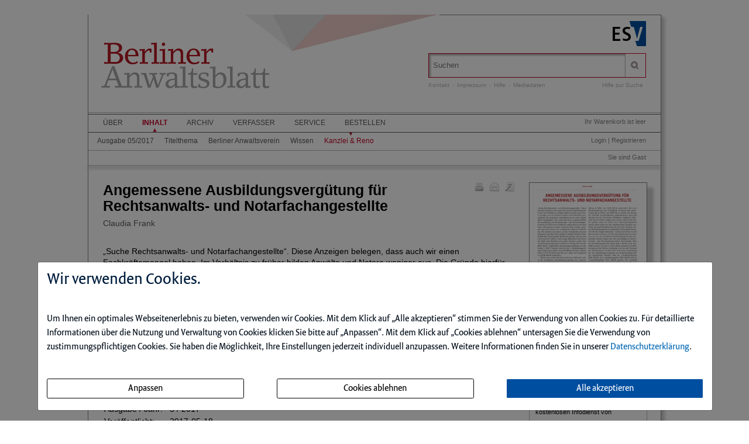

--- FILE ---
content_type: text/html; charset=iso-8859-1
request_url: https://berlineranwaltsblatt.de/ce/angemessene-ausbildungsverguetung-fuer-rechtsanwalts-und-notarfachangestellte/detail.html
body_size: 7892
content:
<!DOCTYPE html>
<html>
<head>
    <meta charset="iso-8859-1">
    <title>Angemessene Ausbildungsverg&uuml;tung f&uuml;r Rechtsanwalts- und Notarfachangestellte</title>
    <meta name="viewport" content="width=device-width">
    <meta name="description" content="">
    <meta name="keywords" content="Angemessene Ausbildungsverg, Rechtsanwalts, Notarfachangestellte">
    <meta name="naws_abk" content="bab">
    <meta name="app_env" content="prod">
                    <link rel="icon" href="/img/bab/favicon.gif" type="image/gif"/>
        <link rel="stylesheet" type="text/css" href="https://berlineranwaltsblatt.de/naws-theme-assets/esv5/css/screen.css">
    <link rel="stylesheet" type="text/css" href="https://berlineranwaltsblatt.de/naws-theme-assets/esv5/css/jquery/jquery.ui.all.css">
    <link rel="stylesheet" type="text/css" href="https://berlineranwaltsblatt.de/naws-theme-assets/esv5/css/slick/slick.css">
    <link rel="stylesheet" type="text/css" href="https://berlineranwaltsblatt.de/css/esv5/bab.css">
        
    <script src="https://berlineranwaltsblatt.de/naws-theme-assets/esv5/js/captchaData.js"></script>
    <script src="/.tmpl/.naws/jquery.min.js"></script>
    <script src="https://berlineranwaltsblatt.de/naws-theme-assets/esv5/js/jquery/jquery.tablesorter.min.js"></script>
    <script src="https://berlineranwaltsblatt.de/naws-theme-assets/esv5/js/jquery/jquery-ui.js"></script>
        <script src="https://berlineranwaltsblatt.de/naws-theme-assets/esv5/js/jquery/jquery.metadata.js"></script>
    <script src="https://berlineranwaltsblatt.de/naws-theme-assets/esv5/js/slick/slick.js"></script>
    <script src="https://berlineranwaltsblatt.de/naws-theme-assets/esv5/js/marcopolo/jquery.marcopolo.min.js"></script>
    <!-- Matomo -->
<script>
    var _paq = window._paq = window._paq || [];
    /* tracker methods like "setCustomDimension" should be called before "trackPageView" */
    _paq.push(["setExcludedQueryParams", ["_sid"]]);
    _paq.push(['trackPageView']);
    _paq.push(['enableLinkTracking']);
    (function() {
    var u="//stats.esv-digital.de/";
    _paq.push(['setTrackerUrl', u+'matomo.php']);
    _paq.push(['setSiteId', '10']);
    var d=document, g=d.createElement('script'), s=d.getElementsByTagName('script')[0];
    g.async=true; g.src=u+'matomo.js'; s.parentNode.insertBefore(g,s);
})();
</script>
<!-- End Matomo Code -->
</head>
<body class="docid-detail">
<div class="wrapper">
        <div class="inhalt">

                <div>
            <div class="partner-logo"></div>            <div class="esv-header">
                                    <a href="http://www.ESV.info" target="_blank"><img src="/naws-theme-assets/esv5/img/esv-logo.png"/></a>                
            </div>
        </div>
                                
        <div class="product-header">
        <header class="left">
    <div class="line-1">
        <a href="https://berlineranwaltsblatt.de/inhalt.html"><img alt="" src="/img/esv5/bab/header-background.png"/></a>    </div>
</header>            <div class="right">
                <form action="/suche.html" accept-charset="UTF-8">
    <div class="search-bar">
        <div class="search-bar-shadow">
            <input id="search-field" placeholder="Suchen" type="text" value='' name="q" />
        </div>
        <input type="submit" class="search-icon search-icon-image" value="" title="Suchen"/>
    </div>
</form>                                    <ul class="navigation quick-navi">
    <li>
        <a href="https://berlineranwaltsblatt.de/kontakt.html">Kontakt</a>    </li>
    <li class="pipe">
        |
    </li>

    <li>
        <a href="https://berlineranwaltsblatt.de/impressum.html">Impressum</a>    </li>
            <li class="pipe">
            |
        </li>
        <li>
            <a href="https://berlineranwaltsblatt.de/faq.html">Hilfe</a>        </li>
        <li class="pipe">
            |
        </li>
        <li>
            <a href="https://esv.info/.view/zeitschriften/bab/mediadaten.pdf#page=1&zoom=100" target="_blank">Mediadaten</a>        </li>
    </ul>                                <span class="help"><a href="/hilfe-zur-suche.html">Hilfe zur Suche</a></span>
            </div>
        </div>

        <div>
            <div class="main-navi">

                <div class="deco-line"></div>

                <div class="right">
                    <div class="warenkorb"><span>    Ihr Warenkorb ist leer
</span></div>
                    <div class="anmelden"><div id="sidelogin">
    <span class="right">
                    <a href="https://berlineranwaltsblatt.de/login.html">Login</a> | <a href="https://www.myesv.info" target="_blank">Registrieren</a>            </span>
</div>

<div id="logininfobox">
    <span>Sie sind Gast</span>
</div>
</div>
                    <div class="user-status"></div>
                </div>

                <div class="left">
                    <nav>
                        <div class="navi1"><ul class="navigation">
    <li>
        <a href="/kurzportrait.html#">&Uuml;ber</a>
        <ul>
            <li>
                <a href="/kurzportrait.html">Kurzportr&auml;t</a>
            </li>
            <li>
                <a href="https://esv.info/.view/zeitschriften/bab/mediadaten.pdf#page=1&amp;zoom=100" target="_blank">Mediadaten</a>
            </li>
        </ul>
    </li>
    <li class="active">
        <a href="/inhalt.html">Inhalt</a>
        <ul>
            <li>
                <a href="/ce/berliner-anwaltsblatt-ausgabe-05-2017/ausgabe.html">Ausgabe 05/2017</a>
            </li>
            <li>
                <a href="/ce/berliner-anwaltsblatt-ausgabe-05-2017/ausgabe.html#titelthema">Titelthema</a>
            </li>
            <li>
                <a href="/ce/berliner-anwaltsblatt-ausgabe-05-2017/ausgabe.html#berliner+anwaltsverein">Berliner Anwaltsverein</a>
            </li>
            <li>
                <a href="/ce/berliner-anwaltsblatt-ausgabe-05-2017/ausgabe.html#wissen">Wissen</a>
            </li>
            <li class="active">
                <a href="/ce/berliner-anwaltsblatt-ausgabe-05-2017/ausgabe.html#kanzlei+%26+reno">Kanzlei &amp; Reno</a>
            </li>
        </ul>
    </li>
    <li>
        <a href="/archiv.html">Archiv</a>
    </li>
    <li>
        <a href="/verfasser.html">Verfasser</a>
    </li>
    <li>
        <a href="/faq.html#">Service</a>
        <ul>
            <li>
                <a href="/faq.html">Benutzerhinweise</a>
            </li>
            <li>
                <a href="/subscribe.html">Infodienst</a>
            </li>
        </ul>
    </li>
    <li>
        <a href="/bestellen.html" target="_blank">Bestellen</a>
    </li>
</ul></div>
                        <div class="navi2"><ul class="navigation">
    <li>
        <a href="/ce/berliner-anwaltsblatt-ausgabe-05-2017/ausgabe.html">Ausgabe 05/2017</a>
    </li>
    <li>
        <a href="/ce/berliner-anwaltsblatt-ausgabe-05-2017/ausgabe.html#titelthema">Titelthema</a>
    </li>
    <li>
        <a href="/ce/berliner-anwaltsblatt-ausgabe-05-2017/ausgabe.html#berliner+anwaltsverein">Berliner Anwaltsverein</a>
    </li>
    <li>
        <a href="/ce/berliner-anwaltsblatt-ausgabe-05-2017/ausgabe.html#wissen">Wissen</a>
    </li>
    <li class="active">
        <a href="/ce/berliner-anwaltsblatt-ausgabe-05-2017/ausgabe.html#kanzlei+%26+reno">Kanzlei & Reno</a>
    </li>
</ul></div>
                        <div class="navi3"></div>
                    </nav>
                </div>

                <div class="navi-shadow clearfix"></div>

            </div>
        </div>

        <div class="content-sidebar-wrapper clearfix">

            <div class="right side-bar">
                                                <aside>
        <div class="product-cover">
            
            
            
                        
                                <a href="https://berlineranwaltsblatt.de/login.html" title="Login f&uuml;r den Download erforderlich">                <img src="//media.esv.info/thumbnail/ce/88179/200.png"
                     alt="Dokument Angemessene Ausbildungsverg&uuml;tung f&uuml;r Rechtsanwalts- und Notarfachangestellte"/>
            </a>                                <br/>
                <a href="https://berlineranwaltsblatt.de/login.html" title="Login f&uuml;r den Download erforderlich">                    <span>&#x25BA; Dieses Dokument downloaden</span>
                </a>
                    </div>
    </aside>
<aside class="sidebar-module">
    <header>
        <h1>Infodienst</h1>
    </header>
    <p>Stets auf dem Laufenden &ndash; mit dem kostenlosen Infodienst von <strong>BerlinerAnwaltsblatt.de</strong>!</p>

    <form action="/subscribe.html">
        <fieldset class="modul-fieldset">
            <legend>Ihre E-Mail-Adresse:</legend>
            <input type="email" placeholder="E-Mail" name="email" required/>
            <!-- Submit -->
            <input class="esv-button-modul" id="submit" type="submit" value="Bestellen" name="_mf__submit"/>
        </fieldset>
    </form>
</aside><aside class="side-bar-module sidebar-module-ejournal-archivelist">
    <header>
        <h1>Archiv</h1>
    </header>

                <p>Nutzen Sie unser
            <a href="https://berlineranwaltsblatt.de/short/bab/archiv.html"> Archiv</a>
            und recherchieren Sie in den Inhaltsverzeichnissen, Kurz- und Volltexten seit
            Ausgabe 1/2017
        </p>

            
                                
                <ul class="esv-list">
                    <li>
                        <span class="volume">Jahrgang 2025</span>
                        <ul class="esv-list edtions_by_volume ">
                                                        <li>
                                <a href="https://berlineranwaltsblatt.de/ce/berliner-anwaltsblatt-ausgabe-10-2025/ausgabe.html">Ausgabe 10/2025</a>
                            </li>
                                                        <li>
                                <a href="https://berlineranwaltsblatt.de/ce/berliner-anwaltsblatt-ausgabe-09-2025/ausgabe.html">Ausgabe 09/2025</a>
                            </li>
                                                        <li>
                                <a href="https://berlineranwaltsblatt.de/ce/berliner-anwaltsblatt-ausgabe-07-08-2025/ausgabe.html">Ausgabe 07+08/2025</a>
                            </li>
                                                        <li>
                                <a href="https://berlineranwaltsblatt.de/ce/berliner-anwaltsblatt-ausgabe-06-2025/ausgabe.html">Ausgabe 06/2025</a>
                            </li>
                                                        <li>
                                <a href="https://berlineranwaltsblatt.de/ce/berliner-anwaltsblatt-ausgabe-05-2025/ausgabe.html">Ausgabe 05/2025</a>
                            </li>
                                                        <li>
                                <a href="https://berlineranwaltsblatt.de/ce/berliner-anwaltsblatt-ausgabe-04-2025/ausgabe.html">Ausgabe 04/2025</a>
                            </li>
                                                        <li>
                                <a href="https://berlineranwaltsblatt.de/ce/berliner-anwaltsblatt-ausgabe-03-2025/ausgabe.html">Ausgabe 03/2025</a>
                            </li>
                                                        <li>
                                <a href="https://berlineranwaltsblatt.de/ce/berliner-anwaltsblatt-ausgabe-01-02-2025/ausgabe.html">Ausgabe 01+02/2025</a>
                            </li>
                                                    </ul>
                    </li>
                </ul>

            
                                
                <ul class="esv-list">
                    <li>
                        <span class="volume">Jahrgang 2024</span>
                        <ul class="esv-list edtions_by_volume ">
                                                        <li>
                                <a href="https://berlineranwaltsblatt.de/ce/berliner-anwaltsblatt-ausgabe-12-2024/ausgabe.html">Ausgabe 12/2024</a>
                            </li>
                                                        <li>
                                <a href="https://berlineranwaltsblatt.de/ce/berliner-anwaltsblatt-ausgabe-11-2024/ausgabe.html">Ausgabe 11/2024</a>
                            </li>
                                                        <li>
                                <a href="https://berlineranwaltsblatt.de/ce/berliner-anwaltsblatt-ausgabe-10-2024/ausgabe.html">Ausgabe 10/2024</a>
                            </li>
                                                        <li>
                                <a href="https://berlineranwaltsblatt.de/ce/berliner-anwaltsblatt-ausgabe-09-2024/ausgabe.html">Ausgabe 09/2024</a>
                            </li>
                                                        <li>
                                <a href="https://berlineranwaltsblatt.de/ce/berliner-anwaltsblatt-ausgabe-07-08-2024/ausgabe.html">Ausgabe 07+08/2024</a>
                            </li>
                                                        <li>
                                <a href="https://berlineranwaltsblatt.de/ce/berliner-anwaltsblatt-ausgabe-06-2024/ausgabe.html">Ausgabe 06/2024</a>
                            </li>
                                                        <li>
                                <a href="https://berlineranwaltsblatt.de/ce/berliner-anwaltsblatt-ausgabe-05-2024/ausgabe.html">Ausgabe 05/2024</a>
                            </li>
                                                        <li>
                                <a href="https://berlineranwaltsblatt.de/ce/berliner-anwaltsblatt-ausgabe-04-2024/ausgabe.html">Ausgabe 04/2024</a>
                            </li>
                                                        <li>
                                <a href="https://berlineranwaltsblatt.de/ce/berliner-anwaltsblatt-ausgabe-03-2024/ausgabe.html">Ausgabe 03/2024</a>
                            </li>
                                                        <li>
                                <a href="https://berlineranwaltsblatt.de/ce/berliner-anwaltsblatt-ausgabe-01-02-2024/ausgabe.html">Ausgabe 01+02/2024</a>
                            </li>
                                                    </ul>
                    </li>
                </ul>

            
                                
                <ul class="esv-list">
                    <li>
                        <span class="volume">Jahrgang 2023</span>
                        <ul class="esv-list edtions_by_volume ">
                                                        <li>
                                <a href="https://berlineranwaltsblatt.de/ce/berliner-anwaltsblatt-ausgabe-12-2023/ausgabe.html">Ausgabe 12/2023</a>
                            </li>
                                                        <li>
                                <a href="https://berlineranwaltsblatt.de/ce/berliner-anwaltsblatt-ausgabe-11-2023/ausgabe.html">Ausgabe 11/2023</a>
                            </li>
                                                        <li>
                                <a href="https://berlineranwaltsblatt.de/ce/berliner-anwaltsblatt-ausgabe-10-2023/ausgabe.html">Ausgabe 10/2023</a>
                            </li>
                                                        <li>
                                <a href="https://berlineranwaltsblatt.de/ce/berliner-anwaltsblatt-ausgabe-09-2023/ausgabe.html">Ausgabe 09/2023</a>
                            </li>
                                                        <li>
                                <a href="https://berlineranwaltsblatt.de/ce/berliner-anwaltsblatt-ausgabe-07-08-2023/ausgabe.html">Ausgabe 07+08/2023</a>
                            </li>
                                                        <li>
                                <a href="https://berlineranwaltsblatt.de/ce/berliner-anwaltsblatt-ausgabe-06-2023/ausgabe.html">Ausgabe 06/2023</a>
                            </li>
                                                        <li>
                                <a href="https://berlineranwaltsblatt.de/ce/berliner-anwaltsblatt-ausgabe-05-2023/ausgabe.html">Ausgabe 05/2023</a>
                            </li>
                                                        <li>
                                <a href="https://berlineranwaltsblatt.de/ce/berliner-anwaltsblatt-ausgabe-04-2023/ausgabe.html">Ausgabe 04/2023</a>
                            </li>
                                                        <li>
                                <a href="https://berlineranwaltsblatt.de/ce/berliner-anwaltsblatt-ausgabe-03-2023/ausgabe.html">Ausgabe 03/2023</a>
                            </li>
                                                        <li>
                                <a href="https://berlineranwaltsblatt.de/ce/berliner-anwaltsblatt-ausgabe-01-02-2023/ausgabe.html">Ausgabe 01+02/2023</a>
                            </li>
                                                    </ul>
                    </li>
                </ul>

            
                                
                <ul class="esv-list">
                    <li>
                        <span class="volume">Jahrgang 2022</span>
                        <ul class="esv-list edtions_by_volume ">
                                                        <li>
                                <a href="https://berlineranwaltsblatt.de/ce/berliner-anwaltsblatt-ausgabe-12-2022/ausgabe.html">Ausgabe 12/2022</a>
                            </li>
                                                        <li>
                                <a href="https://berlineranwaltsblatt.de/ce/berliner-anwaltsblatt-ausgabe-11-2022/ausgabe.html">Ausgabe 11/2022</a>
                            </li>
                                                        <li>
                                <a href="https://berlineranwaltsblatt.de/ce/berliner-anwaltsblatt-ausgabe-10-2022/ausgabe.html">Ausgabe 10/2022</a>
                            </li>
                                                        <li>
                                <a href="https://berlineranwaltsblatt.de/ce/berliner-anwaltsblatt-ausgabe-09-2022/ausgabe.html">Ausgabe 09/2022</a>
                            </li>
                                                        <li>
                                <a href="https://berlineranwaltsblatt.de/ce/berliner-anwaltsblatt-ausgabe-07-08-2022/ausgabe.html">Ausgabe 07+08/2022</a>
                            </li>
                                                        <li>
                                <a href="https://berlineranwaltsblatt.de/ce/berliner-anwaltsblatt-ausgabe-06-2022/ausgabe.html">Ausgabe 06/2022</a>
                            </li>
                                                        <li>
                                <a href="https://berlineranwaltsblatt.de/ce/berliner-anwaltsblatt-ausgabe-05-2022/ausgabe.html">Ausgabe 05/2022</a>
                            </li>
                                                        <li>
                                <a href="https://berlineranwaltsblatt.de/ce/berliner-anwaltsblatt-ausgabe-04-2022/ausgabe.html">Ausgabe 04/2022</a>
                            </li>
                                                        <li>
                                <a href="https://berlineranwaltsblatt.de/ce/berliner-anwaltsblatt-ausgabe-03-2022/ausgabe.html">Ausgabe 03/2022</a>
                            </li>
                                                        <li>
                                <a href="https://berlineranwaltsblatt.de/ce/berliner-anwaltsblatt-ausgabe-01-02-2022/ausgabe.html">Ausgabe 01+02/2022</a>
                            </li>
                                                    </ul>
                    </li>
                </ul>

            
                                
                <ul class="esv-list">
                    <li>
                        <span class="volume">Jahrgang 2021</span>
                        <ul class="esv-list edtions_by_volume ">
                                                        <li>
                                <a href="https://berlineranwaltsblatt.de/ce/berliner-anwaltsblatt-ausgabe-12-2021/ausgabe.html">Ausgabe 12/2021</a>
                            </li>
                                                        <li>
                                <a href="https://berlineranwaltsblatt.de/ce/berliner-anwaltsblatt-ausgabe-11-2021/ausgabe.html">Ausgabe 11/2021</a>
                            </li>
                                                        <li>
                                <a href="https://berlineranwaltsblatt.de/ce/berliner-anwaltsblatt-ausgabe-10-2021/ausgabe.html">Ausgabe 10/2021</a>
                            </li>
                                                        <li>
                                <a href="https://berlineranwaltsblatt.de/ce/berliner-anwaltsblatt-ausgabe-09-2021/ausgabe.html">Ausgabe 09/2021</a>
                            </li>
                                                        <li>
                                <a href="https://berlineranwaltsblatt.de/ce/berliner-anwaltsblatt-ausgabe-07-08-2021/ausgabe.html">Ausgabe 07+08/2021</a>
                            </li>
                                                        <li>
                                <a href="https://berlineranwaltsblatt.de/ce/berliner-anwaltsblatt-ausgabe-06-2021/ausgabe.html">Ausgabe 06/2021</a>
                            </li>
                                                        <li>
                                <a href="https://berlineranwaltsblatt.de/ce/berliner-anwaltsblatt-ausgabe-05-2021/ausgabe.html">Ausgabe 05/2021</a>
                            </li>
                                                        <li>
                                <a href="https://berlineranwaltsblatt.de/ce/berliner-anwaltsblatt-ausgabe-04-2021/ausgabe.html">Ausgabe 04/2021</a>
                            </li>
                                                        <li>
                                <a href="https://berlineranwaltsblatt.de/ce/berliner-anwaltsblatt-ausgabe-03-2021/ausgabe.html">Ausgabe 03/2021</a>
                            </li>
                                                        <li>
                                <a href="https://berlineranwaltsblatt.de/ce/berliner-anwaltsblatt-ausgabe-01-02-2021/ausgabe.html">Ausgabe 01+02/2021</a>
                            </li>
                                                    </ul>
                    </li>
                </ul>

            
                                
                <ul class="esv-list">
                    <li>
                        <span class="volume">Jahrgang 2020</span>
                        <ul class="esv-list edtions_by_volume ">
                                                        <li>
                                <a href="https://berlineranwaltsblatt.de/ce/berliner-anwaltsblatt-ausgabe-12-2020/ausgabe.html">Ausgabe 12/2020</a>
                            </li>
                                                        <li>
                                <a href="https://berlineranwaltsblatt.de/ce/berliner-anwaltsblatt-ausgabe-11-2020/ausgabe.html">Ausgabe 11/2020</a>
                            </li>
                                                        <li>
                                <a href="https://berlineranwaltsblatt.de/ce/berliner-anwaltsblatt-ausgabe-10-2020/ausgabe.html">Ausgabe 10/2020</a>
                            </li>
                                                        <li>
                                <a href="https://berlineranwaltsblatt.de/ce/berliner-anwaltsblatt-ausgabe-09-2020/ausgabe.html">Ausgabe 09/2020</a>
                            </li>
                                                        <li>
                                <a href="https://berlineranwaltsblatt.de/ce/berliner-anwaltsblatt-ausgabe-07-08-2020/ausgabe.html">Ausgabe 07+08/2020</a>
                            </li>
                                                        <li>
                                <a href="https://berlineranwaltsblatt.de/ce/berliner-anwaltsblatt-ausgabe-06-2020/ausgabe.html">Ausgabe 06/2020</a>
                            </li>
                                                        <li>
                                <a href="https://berlineranwaltsblatt.de/ce/berliner-anwaltsblatt-ausgabe-05-2020/ausgabe.html">Ausgabe 05/2020</a>
                            </li>
                                                        <li>
                                <a href="https://berlineranwaltsblatt.de/ce/berliner-anwaltsblatt-ausgabe-04-2020/ausgabe.html">Ausgabe 04/2020</a>
                            </li>
                                                        <li>
                                <a href="https://berlineranwaltsblatt.de/ce/berliner-anwaltsblatt-ausgabe-03-2020/ausgabe.html">Ausgabe 03/2020</a>
                            </li>
                                                        <li>
                                <a href="https://berlineranwaltsblatt.de/ce/berliner-anwaltsblatt-ausgabe-01-02-2020/ausgabe.html">Ausgabe 01+02/2020</a>
                            </li>
                                                    </ul>
                    </li>
                </ul>

            
                                
                <ul class="esv-list">
                    <li>
                        <span class="volume">Jahrgang 2019</span>
                        <ul class="esv-list edtions_by_volume ">
                                                        <li>
                                <a href="https://berlineranwaltsblatt.de/ce/berliner-anwaltsblatt-ausgabe-12-2019/ausgabe.html">Ausgabe 12/2019</a>
                            </li>
                                                        <li>
                                <a href="https://berlineranwaltsblatt.de/ce/berliner-anwaltsblatt-ausgabe-11-2019/ausgabe.html">Ausgabe 11/2019</a>
                            </li>
                                                        <li>
                                <a href="https://berlineranwaltsblatt.de/ce/berliner-anwaltsblatt-ausgabe-10-2019/ausgabe.html">Ausgabe 10/2019</a>
                            </li>
                                                        <li>
                                <a href="https://berlineranwaltsblatt.de/ce/berliner-anwaltsblatt-ausgabe-09-2019/ausgabe.html">Ausgabe 09/2019</a>
                            </li>
                                                        <li>
                                <a href="https://berlineranwaltsblatt.de/ce/berliner-anwaltsblatt-ausgabe-07-08-2019/ausgabe.html">Ausgabe 07+08/2019</a>
                            </li>
                                                        <li>
                                <a href="https://berlineranwaltsblatt.de/ce/berliner-anwaltsblatt-ausgabe-06-2019/ausgabe.html">Ausgabe 06/2019</a>
                            </li>
                                                        <li>
                                <a href="https://berlineranwaltsblatt.de/ce/berliner-anwaltsblatt-ausgabe-05-2019/ausgabe.html">Ausgabe 05/2019</a>
                            </li>
                                                        <li>
                                <a href="https://berlineranwaltsblatt.de/ce/berliner-anwaltsblatt-ausgabe-04-2019/ausgabe.html">Ausgabe 04/2019</a>
                            </li>
                                                        <li>
                                <a href="https://berlineranwaltsblatt.de/ce/berliner-anwaltsblatt-ausgabe-03-2019/ausgabe.html">Ausgabe 03/2019</a>
                            </li>
                                                        <li>
                                <a href="https://berlineranwaltsblatt.de/ce/berliner-anwaltsblatt-ausgabe-01-02-2019/ausgabe.html">Ausgabe 01+02/2019</a>
                            </li>
                                                    </ul>
                    </li>
                </ul>

            
                                
                <ul class="esv-list">
                    <li>
                        <span class="volume">Jahrgang 2018</span>
                        <ul class="esv-list edtions_by_volume ">
                                                        <li>
                                <a href="https://berlineranwaltsblatt.de/ce/berliner-anwaltsblatt-ausgabe-12-2018/ausgabe.html">Ausgabe 12/2018</a>
                            </li>
                                                        <li>
                                <a href="https://berlineranwaltsblatt.de/ce/berliner-anwaltsblatt-ausgabe-11-2018/ausgabe.html">Ausgabe 11/2018</a>
                            </li>
                                                        <li>
                                <a href="https://berlineranwaltsblatt.de/ce/berliner-anwaltsblatt-ausgabe-10-2018/ausgabe.html">Ausgabe 10/2018</a>
                            </li>
                                                        <li>
                                <a href="https://berlineranwaltsblatt.de/ce/berliner-anwaltsblatt-ausgabe-09-2018/ausgabe.html">Ausgabe 09/2018</a>
                            </li>
                                                        <li>
                                <a href="https://berlineranwaltsblatt.de/ce/berliner-anwaltsblatt-ausgabe-07-08-2018/ausgabe.html">Ausgabe 07+08/2018</a>
                            </li>
                                                        <li>
                                <a href="https://berlineranwaltsblatt.de/ce/berliner-anwaltsblatt-ausgabe-06-2018/ausgabe.html">Ausgabe 06/2018</a>
                            </li>
                                                        <li>
                                <a href="https://berlineranwaltsblatt.de/ce/berliner-anwaltsblatt-ausgabe-05-2018/ausgabe.html">Ausgabe 05/2018</a>
                            </li>
                                                        <li>
                                <a href="https://berlineranwaltsblatt.de/ce/berliner-anwaltsblatt-ausgabe-04-2018/ausgabe.html">Ausgabe 04/2018</a>
                            </li>
                                                        <li>
                                <a href="https://berlineranwaltsblatt.de/ce/berliner-anwaltsblatt-ausgabe-03-2018/ausgabe.html">Ausgabe 03/2018</a>
                            </li>
                                                        <li>
                                <a href="https://berlineranwaltsblatt.de/ce/berliner-anwaltsblatt-ausgabe-01-02-2018/ausgabe.html">Ausgabe 01+02/2018</a>
                            </li>
                                                    </ul>
                    </li>
                </ul>

            
                                                                    
                <ul class="esv-list">
                    <li>
                        <span class="volume">Jahrgang 2017</span>
                        <ul class="esv-list edtions_by_volume open_year">
                                                        <li>
                                <a href="https://berlineranwaltsblatt.de/ce/berliner-anwaltsblatt-ausgabe-12-2017/ausgabe.html">Ausgabe 12/2017</a>
                            </li>
                                                        <li>
                                <a href="https://berlineranwaltsblatt.de/ce/berliner-anwaltsblatt-ausgabe-11-2017/ausgabe.html">Ausgabe 11/2017</a>
                            </li>
                                                        <li>
                                <a href="https://berlineranwaltsblatt.de/ce/berliner-anwaltsblatt-ausgabe-10-2017/ausgabe.html">Ausgabe 10/2017</a>
                            </li>
                                                        <li>
                                <a href="https://berlineranwaltsblatt.de/ce/berliner-anwaltsblatt-ausgabe-09-2017/ausgabe.html">Ausgabe 09/2017</a>
                            </li>
                                                        <li>
                                <a href="https://berlineranwaltsblatt.de/ce/berliner-anwaltsblatt-ausgabe-07-08-2017/ausgabe.html">Ausgabe 07+08/2017</a>
                            </li>
                                                        <li>
                                <a href="https://berlineranwaltsblatt.de/ce/berliner-anwaltsblatt-ausgabe-06-2017/ausgabe.html">Ausgabe 06/2017</a>
                            </li>
                                                        <li class="current">
                                Ausgabe 05/2017
                            </li>
                                                        <li>
                                <a href="https://berlineranwaltsblatt.de/ce/berliner-anwaltsblatt-ausgabe-04-2017/ausgabe.html">Ausgabe 04/2017</a>
                            </li>
                                                        <li>
                                <a href="https://berlineranwaltsblatt.de/ce/berliner-anwaltsblatt-ausgabe-03-2017/ausgabe.html">Ausgabe 03/2017</a>
                            </li>
                                                        <li>
                                <a href="https://berlineranwaltsblatt.de/ce/berliner-anwaltsblatt-ausgabe-01-02-2017/ausgabe.html">Ausgabe 01+02/2017</a>
                            </li>
                                                    </ul>
                    </li>
                </ul>

                    
</aside>
            </div>

            <div class="left content">
                



    <ul class="detail-toolbar">
    <li>
        <a href="https://berlineranwaltsblatt.de/kontakt.html" rel="nofollow">            <img src="/naws-theme-assets/esv5/img/detail_kontakt.gif" alt="Schreiben Sie uns!" title="Schreiben Sie uns!" />
        </a>    </li>
    <li>
        <a href="https://berlineranwaltsblatt.de/_lp/L2NlL2FuZ2VtZXNzZW5lLWF1c2JpbGR1bmdzdmVyZ3VldHVuZy1mdWVyLXJlY2h0c2Fud2FsdHMtdW5kLW5vdGFyZmFjaGFuZ2VzdGVsbHRlL2RldGFpbC5odG1s/empfehlen.html" rel="nofollow">            <img src="/naws-theme-assets/esv5/img/detail_empfehlen.gif" alt="Seite empfehlen" title="Seite empfehlen"/>
        </a>    </li>
    <li>
        <a href="https://berlineranwaltsblatt.de/_print/1/ce/angemessene-ausbildungsverguetung-fuer-rechtsanwalts-und-notarfachangestellte/detail.html" target="_blank" rel="nofollow">            <img src="/naws-theme-assets/esv5/img/detail_print.gif"  alt="Druckansicht" title="Druckansicht" />
        </a>    </li>
    </ul>


<h1
    >Angemessene Ausbildungsverg&uuml;tung f&uuml;r Rechtsanwalts- und Notarfachangestellte
</h1>
    <ul class="authors">
        
                    <li class="author last-child"><a href="/field/Autoren/q/%22Claudia+Frank%22/truncation/0/suche.html">Claudia Frank</a></li>
            </ul>






<p class="detail">
    &bdquo;Suche Rechtsanwalts- und Notarfachangestellte&ldquo;. Diese Anzeigen belegen, dass auch wir einen Fachkr&auml;ftemangel haben. Im Verh&auml;ltnis zu fr&uuml;her bilden Anw&auml;lte und Notare weniger aus. Die Gr&uuml;nde hierf&uuml;r sind sicherlich mannigfaltig. Die schulische Ausbildung ist in vielen F&auml;llen derart mangelhaft, dass auch mit noch so gutem Willen die Ausbildung zur Rechtsanwalts- und Notarfachangestellten (ReNoFa) nicht erfolgreich abgeschlossen werden kann. Abiturienten wollen studieren. Nur wenige schlagen den mittlerweile sehr erfolgreichen Weg der ReNoFa ein. Wir m&uuml;ssen uns daher um den Nachwuchs intensiv k&uuml;mmern und dies auch schnell in Angriff nehmen. Eine E-Mail der Notarkammer Berlin hat gezeigt, dass wir uns nicht wundern d&uuml;rfen, wenn junge Menschen den Beruf der ReFa oder ReNoFa nicht mehr erlernen wollen. Die Ausbildungsverg&uuml;tung ist schlicht zu niedrig. Die von der RAK Berlin empfohlene Ausbildungsverg&uuml;tung hat den Stand 1.7.2013. Danach wird f&uuml;r das 1. Ausbildungsjahr eine Verg&uuml;tung in H&ouml;he von EUR 500,00, f&uuml;r das 2. Jahr in H&ouml;he von EUR 580,00 und f&uuml;r das 3. Jahr eine Verg&uuml;tung von EUR 650,00 empfohlen.
  </p>


    <table class="bibliographic">
                <tr>
            <td>Lizenz:</td>
            <td><a href="https://www.esv.info/view/verlag/pdf/nutzungsbedingungen.pdf" class="external" rel="license" target="_blank">ESV-Lizenz</a></td>
        </tr>
        <tr>
            <td><abbr lang="en" title="International Standard Serial Number">ISSN</abbr>:</td>
            <td>2510-5116</td>
        </tr>
        <tr>
            <td>Ausgabe / Jahr:</td>
            <td>5 / 2017</td>
        </tr>
        <tr>
            <td>Veröffentlicht:</td>
            <td>2017-05-18</td>
        </tr>
    </table>








	                                        <br/>
    <section>
        <header>
            <h2>Ihr Zugang zum eJournal &quot;BerlinerAnwaltsblatt.de&quot;</h2>
        </header>
        <ul class="esv-list">
            <li>Sie sind bereits Kunde des eJournal <span class="siteTitle">&quot;BerlinerAnwaltsblatt.de&quot;</span> dann melden Sie sich bitte im <strong><a href="https://berlineranwaltsblatt.de/login.html">Kundenlogin</a></strong> an.</li>
            <li>M&ouml;chten auch Sie Kunde des eJournal <span class="siteTitle">&quot;BerlinerAnwaltsblatt.de&quot;</span> werden, dann bestellen Sie Ihren <strong><a href="https://berlineranwaltsblatt.de/bestellen.html">Zugang</a></strong> noch heute.</li>
                    </ul>
    </section>
                
    <section>
        <a name="kaufen"></a>
        <header><h2>Dieses Dokument einzeln kaufen</h2></header>
        <div>
            <ul class="esv-list">
                <li>schnell informieren: downloaden und lesen</li>
                <li>auf Wissen vertrauen: gepr&uuml;fte Fachinformation als PDF</li>
                <li>bequem zahlen: Zahlung gegen Rechnung, durch Bankeinzug oder per Kreditkarte</li>
            </ul>
        </div>
                <div class="to-cart">
            <form action="/warenkorb.html" method="post" class="form" >
                <button class="esv-button-cart" type="submit">In den Warenkorb</button>
                <input type="hidden" name="action" value="add" />
                <input type="hidden" name="identifier" value="Esv_Shopping_Article_DteJournalArticle-88179" />
                <input type="hidden" name="_lp" value="L2NlL2FuZ2VtZXNzZW5lLWF1c2JpbGR1bmdzdmVyZ3VldHVuZy1mdWVyLXJlY2h0c2Fud2FsdHMtdW5kLW5vdGFyZmFjaGFuZ2VzdGVsbHRlL2RldGFpbC5odG1s" />
            </form>
            <div class="to-cart-info">
                <span>PDF | 1 Seite</span>
                <br/>
                <span class="price">&euro;&nbsp;4,17<sup>*</sup></span>
                <br/>
                <span class="mwst"><sup>* </sup> inkl. gesetzlicher MwSt.</span>
            </div>
        </div>
    </section>

    

                <div class="clearfix"></div>
            </div>

            <div class="footer-links">
                <ul class="navigation footer-navi">
    <li>
        <a href="https://berlineranwaltsblatt.de/kontakt.html">Kontakt</a>    </li>
    <li class="pipe">
        |
    </li>

    <li>
        <a href="https://berlineranwaltsblatt.de/impressum.html">Impressum</a>    </li>
    <li class="pipe">
        |
    </li>
    <li>
        <a href="https://datenschutzbestimmungen.esv.info/?domain=berlineranwaltsblatt.de" target="_blank">Datenschutz</a>    </li>
    <li class="pipe">
        |
    </li>
    <li>
        <a class="show-cookie-settings" href="javascript: ">Cookie-Einstellung</a>
    </li>
    <li class="pipe">
        |
    </li>
    <li>
        <a href="http://kundenagb.esv.info" target="_blank">AGB</a>    </li>
            <li class="pipe">
            |
        </li>
        <li>
            <a href="https://berlineranwaltsblatt.de/faq.html">Hilfe</a>        </li>
    </ul>
            </div>

            <div class="page-footer">
                <footer>
    <p>
        Die Nutzung f&uuml;r das Text und Data Mining ist ausschlie&szlig;lich dem Erich Schmidt Verlag GmbH &amp; Co. KG vorbehalten. Der Verlag untersagt eine Vervielf&auml;ltigung gem&auml;&szlig; &sect;44b UrhG ausdr&uuml;cklich.
        <br>
        The use for text and data mining is reserved exclusively for Erich Schmidt Verlag GmbH &amp; Co. KG. The publisher expressly prohibits reproduction in accordance with Section 44b of the Copy Right Act.
    </p>
</footer>
                                <footer>
    &copy;&nbsp;2025&nbsp;Erich&nbsp;Schmidt&nbsp;Verlag&nbsp;GmbH&nbsp;&&nbsp;Co.&nbsp;KG, Genthiner&nbsp;Stra&szlig;e&nbsp;30&nbsp;G, 10785&nbsp;Berlin
    <br>
    Telefon:&nbsp;+49&nbsp;30&nbsp;25&nbsp;00&nbsp;85-0, Telefax:&nbsp;+49&nbsp;30&nbsp;25&nbsp;00&nbsp;85-305 E-&nbsp;Mail:&nbsp;ESV@ESVmedien.de
</footer>                            </div>
        </div>
    </div>

    <div class="navigation under-footer-links">
                                <span>
        <a href="https://esv.info" target="_blank" title="Erich Schmidt Verlag">Erich Schmidt Verlag</a>
    </span>
    

    </div>

</div>



<script type="text/javascript" src="https://berlineranwaltsblatt.de/naws-theme-assets/esv5/js/init.js"></script>
<script type="text/javascript" src="https://berlineranwaltsblatt.de/js/esv5/init.js"></script>
    <script type="text/javascript" src=""></script>
    <link rel="stylesheet" type="text/css" href="/.tmpl/.naws/cookie-banner.css">
    <script src="/.tmpl/.naws/bootstrap.min.js"></script>
    <script src="/.tmpl/.naws/jQueryCookie.js"></script>
    
    <script>
        window.addEventListener("load", function () {
            let cookieBannerModal = $('#cookieBannerModal')

            if (!$.cookie('tracking')) {
                cookieBannerModal.modal({
                    show: true,
                    backdrop: 'static',
                    keyboard: false
                })
            } else {
                let trackingSettings = parseInt($.cookie('tracking'))
                if (trackingSettings === 1) {
                    $('#statistic').get(0).checked = true
                }
                if (trackingSettings === 2) {
                    $('#comfort').get(0).checked = true
                }
                if (trackingSettings === 3) {
                    $('#comfort').get(0).checked = true
                    $('#statistic').get(0).checked = true
                }
            }

            $('.datenschutzbestimmung-link').attr('href', 'https://datenschutzbestimmungen.esv.info/?domain=' + location.host)

            $('.show-cookie-settings').on('click', () => {
                cookieBannerModal.modal({
                    show: true
                })
            })

            $('.go-to-first-screen').on('click', () => {
                $('.first-screen').show()
                $('.second-screen').hide()
            })

            $('.go-to-second-screen').on('click', () => {
                $('.first-screen').hide()
                $('.second-screen').show()
            })

            $('#select_bare_minimum').on('click', () => {
                selectBareMinimum(afterSelect)
            })

            $('#save_selected').on('click', () => {
                if ($('#comfort').get(0).checked === true && $('#statistic').get(0).checked === true) {
                    selectAll(afterSelect)
                } else if ($('#comfort').get(0).checked === true) {
                    selectComfortChoice(afterSelect)
                } else if ($('#statistic').get(0).checked === true) {
                    selectStatisticChoice(afterSelect)
                } else {
                    selectBareMinimum(afterSelect)
                }
            })

            $('#select_all_and_save').on('click', () => {
                selectAll(afterSelect)
            })

            $('#delete_cookie_settings').on('click', () => {
                $.removeCookie('tracking')
                location.reload()
            })

            function afterSelect() {
                location.reload()
            }

            function selectBareMinimum(f) {
                $.ajax({
                    url: "/cookies.php",
                    context: document.body
                }).done(f)
            }

            function selectAll(f) {
                $.ajax({
                    url: "/cookies.php?enable-statistic&enable-comfort",
                    context: document.body
                }).done(f)
            }

            function selectComfortChoice(f) {
                $.ajax({
                    url: "/cookies.php?enable-comfort",
                    context: document.body
                }).done(f)
            }

            function selectStatisticChoice(f) {
                $.ajax({
                    url: "/cookies.php?enable-statistic",
                    context: document.body
                }).done(f)
            }
        })
    </script>
    

    <div class="modal fade" id="cookieBannerModal" tabindex="-1" role="dialog" aria-labelledby="cookieBannerModalLabel"
         aria-hidden="true">
        <div class="modal-dialog" role="document">
            <div class="modal-content first-screen">
                <div class="modal-header">
                    <h1 class="cookie-head">Wir verwenden Cookies.</h1>
                </div>
                <div class="modal-body">
                    <p class="cookie-large">
                        Um Ihnen ein optimales Webseitenerlebnis zu bieten, verwenden wir Cookies.
                        Mit dem Klick auf &bdquo;Alle akzeptieren&ldquo; stimmen Sie der Verwendung von allen Cookies zu.
                        F&uuml;r detaillierte Informationen &uuml;ber die Nutzung und Verwaltung von Cookies klicken
                        Sie bitte auf &bdquo;Anpassen&ldquo;. Mit dem Klick auf &bdquo;Cookies ablehnen&ldquo; untersagen Sie die Verwendung
                        von zustimmungspflichtigen Cookies. Sie haben die M&ouml;glichkeit, Ihre Einstellungen jederzeit
                        individuell anzupassen. Weitere Informationen finden Sie in unserer
                        <a target="_blank" class="datenschutzbestimmung-link" href="https://datenschutzbestimmungen.esv.info">Datenschutzerkl&auml;rung</a>.
                    </p>
                    <br/>
                    <div style="display: flex; justify-content: space-between; flex-flow: row wrap; margin-bottom: 20px;">
                        <a class="btn btn-custom-cookie go-to-second-screen">
                            <span class="px-1">Anpassen</span>
                        </a>
                        <a class="btn btn-custom-cookie" id="select_bare_minimum"
                           data-dismiss="modal">
                            <span class="px-1">Cookies ablehnen</span>
                        </a>
                        <a class="btn btn-primary" id="select_all_and_save"
                           data-dismiss="modal">
                            <span class="px-1">Alle akzeptieren</span>
                        </a>
                    </div>
                </div>
            </div>
            <div class="modal-content second-screen" style="display: none;">
                <div class="modal-header">
                    <h1 class="cookie-head">Cookie-Einstellungen individuell konfigurieren</h1>
                </div>
                <div class="modal-body">
                    <p class="cookie-large">
                        Bitte w&auml;hlen Sie aus folgenden Optionen:
                    </p>
                    <div class="cookie-small">
                        <div class="optionGroup">
                            <input type="checkbox" id="statistic" style="margin-right: 10px;">
                            <label for="statistic">
                                <strong>Statistik-Cookies</strong> unterst&uuml;tzen uns bei der Analyse und Optimierung unserer Verlagsangebote. Sie werden anonymisiert
                                aktiviert und geschrieben, beispielsweise durch unseren Anzeigenserver oder AWStats.
                                Externe Analysetools wie Google-Analytics speichern Ihre Daten in den USA. Derzeit besteht zwischen
                                der EU und den USA ein Angemessenheitsbeschluss. Dieser best&auml;tigt f&uuml;r im Anwendungsbereich des
                                EU-U.S. Data Privacy Framework zertifizierte Organisationen, dass die USA ein angemessenes
                                Schutzniveau f&uuml;r personenbezogene Daten gew&auml;hrleisten.
                            </label>
                        </div>
                        <br>
                        <div class="optionGroup">
                            <input type="checkbox" id="comfort" style="margin-right: 10px;">
                            <label for="comfort">
                                <strong>Komfort-Cookies</strong> umfassen bei uns z.B. die reibungslose Einbindung von
                                Session IDs oder externen Service-Anwendungen f&uuml;r unsere Besucherinnen und Besucher
                                (z.B. Maps, Social Media, Video-Player, Stellenmarkt).
                            </label>
                        </div>
                        <br>
                        <div class="optionGroup">
                            <input type="checkbox" disabled checked style="margin-right: 10px; margin-top: 20px;">
                            <label>
                                <strong>Notwendige Cookies</strong> stellen sicher, dass Ihre Sitzung technisch
                                (z.B. &uuml;ber den ESV-Sitzungs-Cookie) und rechtlich einwandfrei
                                (z.B. durch die Speicherung dieser Ihrer Cookie-Konfiguration) abl&auml;uft.
                                <strong>Ihr Einverst&auml;ndnis wird schon vorausgesetzt.</strong>
                            </label>
                        </div>
                        <br>
                        <button type="button" class="btn btn-primary mt-3" id="save_selected" data-dismiss="modal">
                            
                            <span class="px-1">Ihre Auswahl speichern und zustimmen</span>
                            
                        </button>
                    </div>
                </div>
                <div class="modal-footer">
                    <a class="cookie-small go-to-first-screen">zur&uuml;ck</a>
                </div>
            </div>
        </div>
    </div></body>
</html>

--- FILE ---
content_type: text/css
request_url: https://berlineranwaltsblatt.de/naws-theme-assets/esv5/css/screen.css
body_size: 16890
content:
@charset "UTF-8";
/* Welcome to Compass.
 * In this file you should write your main styles. (or centralize your imports)
 * Import this file using the following HTML or equivalent:
 * <link href="/stylesheets/screen.css" media="screen, projection" rel="stylesheet" type="text/css" />

 */
/* @license
 * MyFonts Webfont Build ID 2628201, 2013-08-23T03:40:15-0400
 *
 * The fonts listed in this notice are subject to the End User License
 * Agreement(s) entered into by the website owner. All other parties are
 * explicitly restricted from using the Licensed Webfonts(s).
 *
 * You may obtain a valid license at the URLs below.
 *
 * Webfont: Rotis Sans Serif Bold 65 by Monotype Imaging
 * URL: http://www.myfonts.com/fonts/mti/rotis-sans-serif/bold-65/
 * Copyright: Font software Copyright 1998 Monotype Imaging, Inc. All rights reserved.
 *
 * Webfont: Rotis Sans Serif Extra Bold 75 by Monotype Imaging
 * URL: http://www.myfonts.com/fonts/mti/rotis-sans-serif/extra-bold-75/
 * Copyright: Font software Copyright 1998 Monotype Imaging, Inc. All rights reserved.
 *
 * Webfont: Rotis Serif Std 65 Bold by Monotype Imaging
 * URL: http://www.myfonts.com/fonts/mti/rotis-serif/std-65-bold/
 * Copyright: Font software Copyright 1998, 2007 Monotype Imaging Inc. All rights reserved.
 *
 *
 * License: http://www.myfonts.com/viewlicense?type=web&buildid=2628201
 * Licensed pageviews: 500,000
 *
 * copyright 2013 MyFonts Inc
*/
/* @import must be at top of file, otherwise CSS will not work */
/* --------------------- Aptifer ------------------------------------- */
@font-face {
  font-family: 'AptiferSansLTPro-Black';
  src: url("../fonts/aptifer-web/aptifersansltpro-black.eot");
  src: url("../fonts/aptifer-web/aptifersansltpro-black.eot?#iefix") format("embedded-opentype"), url("../fonts/aptifer-web/aptifersansltpro-black.woff") format("woff"), url("../fonts/aptifer-web/aptifersansltpro-black.ttf") format("truetype");
}
/* --------------------- Rotis ------------------------------------- */
@font-face {
  font-family: 'rotis-sans-bold';
  src: url("../fonts/rotis-web/281A69_0_0.eot");
  src: url("../fonts/rotis-web/281A69_0_0.eot?#iefix") format("embedded-opentype"), url("../fonts/rotis-web/281A69_0_0.woff") format("woff"), url("../fonts/rotis-web/281A69_0_0.ttf") format("truetype");
}
@font-face {
  font-family: 'rotis-serif-bold';
  src: url("../fonts/rotis-web/281A69_2_0.eot");
  src: url("../fonts/rotis-web/281A69_2_0.eot?#iefix") format("embedded-opentype"), url("../fonts/rotis-web/281A69_2_0.woff") format("woff"), url("../fonts/rotis-web/281A69_2_0.ttf") format("truetype");
}
@font-face {
  font-family: 'rotis-sansserif-extrabold';
  src: url("../fonts/rotis-web/rotis-sansserif-extrabold.eot");
  src: url("../fonts/rotis-web/rotis-sansserif-extrabold.eot?#iefix") format("embedded-opentype"), url("../fonts/rotis-web/rotis-sansserif-extrabold.woff") format("woff"), url("../fonts/rotis-web/rotis-sansserif-extrabold.ttf") format("truetype");
}
/* --------------------- Scala ------------------------------------- */
@font-face {
  font-family: 'ScalaWeb';
  src: url("../fonts/scala-web/ScalaWeb.eot");
  src: url("../fonts/scala-web/ScalaWeb.eot?#iefix") format("embedded-opentype"), url("../fonts/scala-web/ScalaWeb.woff") format("woff"), url("../fonts/scala-web/ScalaComp.ttf") format("truetype");
}
@font-face {
  font-family: 'ScalaSansWeb';
  src: url("../fonts/scala-web/ScalaWeb.eot");
  src: url("../fonts/scala-web/ScalaSansWeb.eot?#iefix") format("embedded-opentype"), url("../fonts/scala-web/ScalaSansWeb.woff") format("woff"), url("../fonts/scala-web/ScalaSansComp.ttf") format("truetype");
}
/* --------------------- Frutiger ------------------------------------- */
@font-face {
  font-family: "Frutiger LT W01 65 Bold";
  src: url("../fonts/frutiger-web/fbd7c0fb-f004-4e83-81d2-1d400413a873.eot?#iefix");
  src: url("../fonts/frutiger-web/fbd7c0fb-f004-4e83-81d2-1d400413a873.eot?#iefix") format("eot"), url("../fonts/frutiger-web/9aa32a81-1124-4c43-b3db-15bfb1f7aed2.woff") format("woff"), url("../fonts/frutiger-web/6faffbf4-f8e8-4817-b24b-a390e166be7e.ttf") format("truetype"), url("../fonts/frutiger-web/fc09de64-de25-425e-90dc-a0cae29b02c4.svg#fc09de64-de25-425e-90dc-a0cae29b02c4") format("svg");
}
/* --------------------- Calibri ------------------------------------- */
@font-face {
  font-family: 'Calibri-Bold';
  src: url("../fonts/calibri-web/28C498_0_0.eot");
  src: url("../fonts/calibri-web/28C498_0_0.eot?#iefix") format("embedded-opentype"), url("../fonts/calibri-web/28C498_0_0.woff") format("woff"), url("../fonts/calibri-web/28C498_0_0.ttf") format("truetype");
}
@font-face {
  font-family: 'Calibri';
  src: url("../fonts/calibri-web/28C45B_0_0.eot");
  src: url("../fonts/calibri-web/28C45B_0_0.eot?#iefix") format("embedded-opentype"), url("../fonts/calibri-web/28C45B_0_0.woff") format("woff"), url("../fonts/calibri-web/28C45B_0_0.ttf") format("truetype");
}
/* --------------------- Swift ------------------------------------- */
@font-face {
  font-family: 'SwiftLTStd-Regular';
  src: url("../fonts/swift-web/2943E4_3_0.eot");
  src: url("../fonts/swift-web/2943E4_3_0.eot?#iefix") format("embedded-opentype"), url("../fonts/swift-web/2943E4_3_0.woff") format("woff"), url("../fonts/swift-web/2943E4_3_0.ttf") format("truetype");
}
/* --------------------- GillSans ------------------------------------- */
@font-face {
  font-family: 'GillSansMTStd-Medium';
  src: url("../fonts/GillSans-web/2943E4_8_0.eot");
  src: url("../fonts/GillSans-web/2943E4_8_0.eot?#iefix") format("embedded-opentype"), url("../fonts/GillSans-web/2943E4_8_0.woff") format("woff"), url("../fonts/GillSans-web/2943E4_8_0.ttf") format("truetype");
}
/* --------------------- Bodoni ------------------------------------- */
@font-face {
  font-family: 'BodoniAntiqua';
  src: url("../fonts/bodoni-web/2943E4_2_0.eot");
  src: url("../fonts/bodoni-web/2943E4_2_0.eot?#iefix") format("embedded-opentype"), url("../fonts/bodoni-web/2943E4_2_0.woff") format("woff"), url("../fonts/bodoni-web/2943E4_2_0.ttf") format("truetype");
}
/* --------------------- Meta-Bold ------------------------------------- */
@font-face {
  font-family: 'Meta-Bold';
  src: url("../fonts/meta-web/MetaWeb-Bold.eot");
  src: url("../fonts/meta-web/MetaWeb-Bold.eot?#iefix") format("embedded-opentype"), url("../fonts/meta-web/MetaWeb-Bold.woff") format("woff"), url("../fonts/meta-web/MetaComp-Bold.ttf") format("truetype");
}
/* --------------------- Meta-Normal ------------------------------------- */
@font-face {
  font-family: 'Meta-Comp-Normal';
  src: url("../fonts/meta-web/meta-comp-normal.eot");
  src: url("../fonts/meta-web/meta-comp-normal.eot?#iefix") format("embedded-opentype"), url("../fonts/meta-web/meta-comp-normal.woff") format("woff"), url("../fonts/meta-web/meta-comp-normal.ttf") format("truetype");
}
/* --------------------- Futura ------------------------------------- */
@font-face {
  font-family: 'FuturaBook';
  src: url("../fonts/futura-web/2943E4_1_0.eot");
  src: url("../fonts/futura-web/2943E4_1_0.eot?#iefix") format("embedded-opentype"), url("../fonts/futura-web/2943E4_1_0.woff") format("woff"), url("../fonts/futura-web/2943E4_1_0.ttf") format("truetype");
}
/* --------------------- Times ------------------------------------- */
@font-face {
  font-family: 'TimesLTStd-Roman';
  src: url("../fonts/times-web/295109_0_0.eot");
  src: url("../fonts/times-web/295109_0_0.eot?#iefix") format("embedded-opentype"), url("../fonts/times-web/295109_0_0.woff") format("woff"), url("../fonts/times-web/295109_0_0.woff") format("truetype");
}
/* --------------------- olsen ------------------------------------- */
@font-face {
  font-family: 'OlsenWeb';
  src: url("../fonts/olsen-web/OlsenWeb.eot");
  src: url("../fonts/olsen-web/OlsenWeb.eot?#iefix") format("embedded-opentype"), url("../fonts/olsen-web/OlsenWeb.woff") format("woff"), url("../fonts/olsen-web/OlsenComp.ttf") format("truetype");
}
/* --------------------- officina ------------------------------------- */
@font-face {
  font-family: 'officina';
  src: url("../fonts/officina-web/2943E4_4_0.eot");
  src: url("../fonts/officina-web/2943E4_4_0.eot?#iefix") format("embedded-opentype"), url("../fonts/officina-web/2943E4_4_0.woff") format("woff"), url("../fonts/officina-web/2943E4_4_0.ttf") format("truetype");
}
/* --------------------- Zuerich Black ------------------------------------- */
@font-face {
  font-family: 'zurich-black';
  src: url("../fonts/zurich-black-web/2943E4_0_0.eot");
  src: url("../fonts/zurich-black-web/2943E4_0_0.eot?#iefix") format("embedded-opentype"), url("../fonts/zurich-black-web/2943E4_0_0.woff") format("woff"), url("../fonts/zurich-black-web/2943E4_0_0.ttf") format("truetype");
}
/* --------------------- StoneSans SemiBold ------------------------------------- */
@font-face {
  font-family: 'StoneSans-Semibold';
  src: url("../fonts/stonesans-web/2943E4_5_0.eot");
  src: url("../fonts/stonesans-web/2943E4_5_0.eot?#iefix") format("embedded-opentype"), url("../fonts/stonesans-web/2943E4_5_0.woff") format("woff"), url("../fonts/stonesans-web/2943E4_5_0.ttf") format("truetype");
}
/* --------------------- Helvetica Bold------------------------------------- */
@font-face {
  font-family: 'Helvetica-Bold';
  src: url("../fonts/helvetica-web/2943E4_E_0.eot");
  src: url("../fonts/helvetica-web/2943E4_E_0.eot?#iefix") format("embedded-opentype"), url("../fonts/helvetica-web/2943E4_E_0.woff") format("woff"), url("../fonts/helvetica-web/2943E4_E_0.ttf") format("truetype");
}
/* --------------------- Syntax Ultra Black ------------------------------------- */
@font-face {
  font-family: 'Syntax-Ultra-Black';
  src: url("../fonts/syntax-web/2943E4_C_0.eot");
  src: url("../fonts/syntax-web/2943E4_C_0.eot?#iefix") format("embedded-opentype"), url("../fonts/syntax-web/2943E4_C_0.woff") format("woff"), url("../fonts/syntax-web/2943E4_C_0.ttf") format("truetype");
}
/* --------------------- Syntax Bold ------------------------------------- */
@font-face {
  font-family: 'Syntax-Bold';
  src: url("../fonts/syntax-web/2943E4_D_0.eot");
  src: url("../fonts/syntax-web/2943E4_D_0.eot?#iefix") format("embedded-opentype"), url("../fonts/syntax-web/2943E4_D_0.woff") format("woff"), url("../fonts/syntax-web/2943E4_D_0.ttf") format("truetype");
}
/* --------------------- Syntax Italic ------------------------------------- */
@font-face {
  font-family: 'Syntax-Italic';
  src: url("../fonts/syntax-web/2943E4_B_0.eot");
  src: url("../fonts/syntax-web/2943E4_B_0.eot?#iefix") format("embedded-opentype"), url("../fonts/syntax-web/2943E4_B_0.woff") format("woff"), url("../fonts/syntax-web/2943E4_B_0.ttf") format("truetype");
}
/* --------------------- Cast Regular ------------------------------------- */
@font-face {
  font-family: 'Cast-Regular';
  src: url("../fonts/CastRegular-web/27DF3B_1_0.eot");
  src: url("../fonts/CastRegular-web/27DF3B_1_0.eot?#iefix") format("embedded-opentype"), url("../fonts/CastRegular-web/27DF3B_1_0.woff") format("woff"), url("../fonts/CastRegular-web/27DF3B_1_0.ttf") format("truetype");
}
/* --------------------- Cast Bold ------------------------------------- */
@font-face {
  font-family: 'Cast-Bold';
  src: url("../fonts/CastBold-web/27DF3B_2_0.eot");
  src: url("../fonts/CastBold-web/27DF3B_2_0.eot?#iefix") format("embedded-opentype"), url("../fonts/CastBold-web/27DF3B_2_0.woff") format("woff"), url("../fonts/CastBold-web/27DF3B_2_0.ttf") format("truetype");
}
/* --------------------- Arial Black Italic ------------------------------------- */
@font-face {
  font-family: 'ArialBlackItalic';
  src: url("../fonts/arial-web/2943E4_6_0.eot");
  src: url("../fonts/arial-web/2943E4_6_0.eot?#iefix") format("embedded-opentype"), url("../fonts/arial-web/2943E4_6_0.woff") format("woff"), url("../fonts/arial-web/2943E4_6_0.ttf") format("truetype");
}
/* --------------------- Franklin-Gothic-Urw-Dem ------------------------------------- */
@font-face {
  font-family: 'Franklin-Gothic-Urw-Dem';
  src: url("../fonts/franklin-gothic-web/franklin-gothic-urw-dem.eot");
  src: url("../fonts/franklin-gothic-web/franklin-gothic-urw-dem.eot?#iefix") format("embedded-opentype"), url("../fonts/franklin-gothic-web/franklin-gothic-urw-dem.woff") format("woff"), url("../fonts/franklin-gothic-web/franklin-gothic-urw-dem.ttf") format("truetype");
}
/* --------------------- Versa-Sans-Pro Bold ------------------------------------- */
@font-face {
  font-family: 'Versa-Sans-Pro-Bold';
  src: url("../fonts/versa-sans-pro-web/versa-sans-pro-bold.eot");
  src: url("../fonts/versa-sans-pro-web/versa-sans-pro-bold.eot?#iefix") format("embedded-opentype"), url("../fonts/versa-sans-pro-web/versa-sans-pro-bold.woff") format("woff"), url("../fonts/versa-sans-pro-web/versa-sans-pro-bold.ttf") format("truetype");
}
/* --------------------- Versa-Sans-Pro Semibold ------------------------------------- */
@font-face {
  font-family: 'VersaSansPro-Semibold';
  src: url("../fonts/versa-sans-pro-web/versa-sans-pro-semi-bold.woff") format("woff");
}
/* --------------------- Versa-Sans-Pro Normal ------------------------------------- */
@font-face {
  font-family: 'VersaSansPro-Normal';
  src: url("../fonts/versa-sans-pro-web/versa-sans-pro-normal.woff") format("woff");
}
/* --------------------- Versa-Sans-Pro Light ------------------------------------- */
@font-face {
  font-family: 'VersaPro-Light';
  src: url("../fonts/versa-sans-pro-web/versa-sans-pro-light.woff") format("woff");
}
/* --------------------- Versa-Sans-Pro Light ------------------------------------- */
@font-face {
  font-family: 'VersaSansPro-Light';
  src: url("../fonts/versa-sans-pro-web/versa-sans-pro-light.woff") format("woff");
}
/* --------------------- Versa-Sans-Pro Light Italic ------------------------------------- */
@font-face {
  font-family: 'Versa-Sans-Pro-Light-Italic';
  src: url("../fonts/versa-sans-pro-web/versa-sans-pro-lighti-talic.eot");
  src: url("../fonts/versa-sans-pro-web/versa-sans-pro-lighti-talic.eot?#iefix") format("embedded-opentype"), url("../fonts/versa-sans-pro-web/versa-sans-pro-lighti-talic.woff") format("woff"), url("../fonts/versa-sans-pro-web/versa-sans-pro-lighti-talic.ttf") format("truetype");
}
/* --------------------- LeituraSans-Grot ------------------------------------- */
@font-face {
  font-family: 'LeituraSans-Grot-Light';
  src: url("../fonts/leitura-sans-grot/LeituraSans-Grot1Web.eot");
  src: url("../fonts/leitura-sans-grot/LeituraSans-Grot1Web.eot?#iefix") format("embedded-opentype"), url("../fonts/leitura-sans-grot/LeituraSans-Grot1Web.woff") format("woff");
}
@font-face {
  font-family: 'LeituraSans-Grot-Medium';
  src: url("../fonts/leitura-sans-grot/LeituraSans-Grot2Web.eot");
  src: url("../fonts/leitura-sans-grot/LeituraSans-Grot2Web.eot?#iefix") format("embedded-opentype"), url("../fonts/leitura-sans-grot/LeituraSans-Grot2Web.woff") format("woff");
}
@font-face {
  font-family: 'LeituraSans-Grot-Bold';
  src: url("../fonts/leitura-sans-grot/LeituraSans-Grot3Web.eot");
  src: url("../fonts/leitura-sans-grot/LeituraSans-Grot3Web.eot?#iefix") format("embedded-opentype"), url("../fonts/leitura-sans-grot/LeituraSans-Grot3Web.woff") format("woff");
}
/* --------------------- StradaWeb ------------------------------------- */
@font-face {
  font-family: 'StradaWeb-Semibold';
  src: url("../fonts/strada-web/StradaWeb-Semibold.woff") format("woff");
}
/* --------------------- SeroWeb ------------------------------------- */
@font-face {
  font-family: 'SeroWeb-Bold';
  src: url("../fonts/sero-web/SeroWeb-Bold.woff") format("woff");
}
@font-face {
  font-family: 'SeroWeb-Semibold';
  src: url("../fonts/stone-sans-web/SeroWeb-Semibold.woff") format("woff");
}
/* --------------------- DaxlineWeb ------------------------------------- */
@font-face {
  font-family: 'DaxlineWeb-Light';
  src: url("../fonts/daxline-web/DaxlineWeb-Light.woff") format("woff");
}
/* --------------------- Stone-Sans Web ------------------------------------- */
@font-face {
  font-family: 'Stone-Sans-Semibold';
  src: url("../fonts/stone-sans-web/Stone-Sans-Semibold.woff") format("woff");
}
/***************************************************************
*
* Konfiguration fuer Seitenanzeige eJournals
*
****************************************************************/
/* line 3, ../sass/_main-navi.scss */
a {
  color: inherit;
  text-decoration: inherit;
}

/* line 8, ../sass/_main-navi.scss */
.pipe {
  width: 5px !important;
  padding: 0px !important;
  margin: 0px !important;
  font-size: 5px;
  vertical-align: middle;
}

/* line 16, ../sass/_main-navi.scss */
.navigation {
  font-size: 12px;
  font-weight: normal;
  color: #58585A;
  padding: 0px;
  margin: 0px;
  max-width: 770px;
  line-height: 1.5em;
}

/* line 35, ../sass/_main-navi.scss */
.navigation > li {
  width: auto;
  display: inline-block;
  padding: 5px 15px 5px 15px;
  margin-left: auto;
  margin-right: auto;
  /*background-color:silver;*/
}

/* line 46, ../sass/_main-navi.scss */
.navigation > li > a {
  text-transform: uppercase;
}

/* line 50, ../sass/_main-navi.scss */
.navigation > li:after {
  /*content:"|";*/
  /*content: url(../01-rabbit-280.jpg);*/
}

/* line 55, ../sass/_main-navi.scss */
.navigation > li:last-child:after {
  /*content:"|";*/
}

/* line 59, ../sass/_main-navi.scss */
.navigation > li:hover {
  /*background-color:green;*/
  border-bottom-color: white;
  color: #C40125;
  text-align: center;
  width: auto;
  font-weight: normal;
}

/* line 68, ../sass/_main-navi.scss */
.navigation > li.active {
  /*background-color:green;*/
  border-bottom-color: white;
  color: #C40125;
  text-align: center;
  width: auto;
  font-weight: normal;
  background-image: url('../img/dreieck-rot-oben.png?1642594424');
  background-repeat: no-repeat;
  background-position: center bottom;
  min-height: 20px;
  font-weight: bold;
}

/* line 82, ../sass/_main-navi.scss */
.navigation > li > ul {
  position: absolute;
  margin: 6px 0 0 -11px;
  padding: 0;
  z-index: 999;
  background: white;
  border: solid 1px #E0E0E0;
  border-top: none;
  -webkit-border-bottom-right-radius: 3px;
  -webkit-border-bottom-left-radius: 3px;
  -moz-border-radius-bottomright: 3px;
  -moz-border-radius-bottomleft: 3px;
  border-bottom-right-radius: 3px;
  border-bottom-left-radius: 3px;
  color: #58585A;
  list-style: none;
  visibility: hidden;
  text-align: left;
  margin-left: 0px;
  font-weight: normal;
}

/* line 104, ../sass/_main-navi.scss */
.navigation > li:hover > ul {
  visibility: visible;
  border: solid 1px #E0E0E0;
  box-shadow: 7px 5px 5px #B4B4B5;
  margin-top: 5px;
  opacity: .93;
}

/* line 113, ../sass/_main-navi.scss */
.navigation > li > ul > li {
  padding: 10px 50px 5px 10px;
  border-bottom: solid 1px #E0E0E0;
  font-size: 11px;
  cursor: pointer;
}
/* line 118, ../sass/_main-navi.scss */
.navigation > li > ul > li a {
  color: #58585A;
}

/* line 124, ../sass/_main-navi.scss */
.navigation > li > ul > li:hover {
  /*background-color: #e0e0e0;*/
  color: #C40125;
}

/* line 129, ../sass/_main-navi.scss */
.navigation > li > ul > li:last-child {
  border: none;
}

/* line 136, ../sass/_main-navi.scss */
.navigation li ul li a:hover {
  color: #C40125;
}

/* line 140, ../sass/_main-navi.scss */
.navigation li ul .active a {
  font-weight: bold;
  color: #C40125;
}

/* line 146, ../sass/_main-navi.scss */
.navigation li ul {
  list-style-type: none;
  padding: 0;
  margin: 0;
}

/* line 153, ../sass/_main-navi.scss */
.navigation li ul .active a {
  font-weight: normal;
  color: #C40125;
}

/* line 159, ../sass/_main-navi.scss */
.navigation li ul li {
  border-bottom: 1px dotted #B4B4B5;
}

/***************************************************************
*
* Konfiguration fuer Seitenanzeige eJournals
*
****************************************************************/
/* line 3, ../sass/_sub-navi-01.scss */
.navi2 .navigation > li > a {
  text-transform: none;
}

/* line 7, ../sass/_sub-navi-01.scss */
.navi2 .navigation > li.active {
  /*background-color:green;*/
  border-bottom-color: white;
  color: #C40125;
  text-align: center;
  width: auto;
  font-weight: normal;
  background-image: url('../img/../img/dreieck-rot-unten.png?1642594424');
  background-repeat: no-repeat;
  background-position: center top;
  font-weight: normal;
}

/***************************************************************
*
* Konfiguration fuer Seitenanzeige eJournals
*
****************************************************************/
/* line 3, ../sass/_sub-navi-02.scss */
.navi3 .navigation > li > a {
  text-transform: none;
}

/* line 7, ../sass/_sub-navi-02.scss */
.navi3 .navigation > li.active {
  /*background-color:green;*/
  border-bottom-color: white;
  color: #C40125;
  text-align: center;
  width: auto;
  font-weight: normal;
  background-image: url('../img/../img/dreieck-rot-unten.png?1642594424');
  background-repeat: no-repeat;
  background-position: center top;
  font-weight: normal;
}

/***************************************************************
*
* Konfiguration fuer Seitenanzeige eJournals
*
****************************************************************/
/* line 4, ../sass/_app.scss */
html {
  font-size: 10px;
}

/* line 9, ../sass/_app.scss */
body {
  margin: 0;
  padding: 0;
  width: 100%;
  height: 100%;
  font-family: Arial, Helvetica, Verdana, sans-serif;
  overflow-y: scroll;
}

/* line 18, ../sass/_app.scss */
p, .innercontent-text-markup, .content {
  font-size: 1.4rem;
  line-height: 1.9488rem;
  margin-top: 20px;
}

/* line 25, ../sass/_app.scss */
img {
  border: none;
}

/* line 29, ../sass/_app.scss */
.wrapper {
  /* Kontainer fuer gesamte Seite samt Werbung rechts und links */
  width: 100%;
  max-width: 1300px;
  height: 100%;
  text-align: center;
  margin: 25px auto 25px auto;
}

/* line 38, ../sass/_app.scss */
.esv-header {
  text-align: right;
  margin: 10px 25px 10px 0;
}

/* line 43, ../sass/_app.scss */
.partner-logo {
  width: 90%;
  float: left;
  text-align: right;
}

/* line 50, ../sass/_app.scss */
.product-header {
  /* Produkt Header */
  width: 100%;
  height: 100px;
  text-align: left;
}
/* line 55, ../sass/_app.scss */
.product-header .left {
  float: left;
  max-width: 410px;
  width: 100%;
  margin: 0px 0 0 20px;
}
/* line 61, ../sass/_app.scss */
.product-header .right {
  float: right;
  margin-right: 25px;
  width: 372px;
}

/************************************************************************************************
*                                           Hauptnavigation
*************************************************************************************************/
/* line 73, ../sass/_app.scss */
.deco-line {
  border-bottom: 1px solid #B4B4B5;
  height: 1px;
  margin-bottom: 2px;
}

/* line 79, ../sass/_app.scss */
.navi1, .navi2, .navi3 {
  padding-left: 10px;
}

/*************** container Ebene1 ******************************/
/* line 85, ../sass/_app.scss */
.navi1 {
  border-top: 1px solid #58585A;
  border-bottom: 1px solid #58585A;
  min-height: 30px;
}

/*************** container Ebene2 ******************************/
/* line 93, ../sass/_app.scss */
.navi2 {
  border-bottom: 1px solid #B4B4B5;
  min-height: 30px;
}

/*************** container Ebene3 ******************************/
/* line 101, ../sass/_app.scss */
.navi3 {
  border-bottom: 1px solid #B4B4B5;
  min-height: 25px;
}

/* line 107, ../sass/_app.scss */
.main-navi {
  /* Hauptnavigation der Seite */
  min-height: 80px;
  background-color: white;
  text-align: left;
  float: left;
  width: 100%;
}
/* line 115, ../sass/_app.scss */
.main-navi .right {
  float: right;
  width: 200px;
  margin-left: -30px;
}
/* line 120, ../sass/_app.scss */
.main-navi .left {
  padding: 0px;
}

/* Ausrichtung Text fuer Navigation Rechts (Warenkorb, Anmelden, User Status)*/
/* line 129, ../sass/_app.scss */
.main-navi .right .warenkorb span,
.main-navi .right .anmelden span,
.main-navi .right .user-status span {
  line-height: 2.3em;
}

/*************** Warenkorb ******************************/
/* line 137, ../sass/_app.scss */
.main-navi .right .warenkorb span {
  margin-right: 25px;
}

/* line 141, ../sass/_app.scss */
.warenkorb, .anmelden, .user-status {
  width: 200px;
  text-align: right;
  color: gray;
  font-size: 11px;
  height: auto;
}

/* line 150, ../sass/_app.scss */
.warenkorb a:hover, .anmelden a:hover, .user-status a:hover {
  color: #C40125;
}

/* line 155, ../sass/_app.scss */
.warenkorb {
  /*border-bottom: 1px solid gray;*/
  /*background-color:silver;*/
  border-top: 1px solid #58585A;
  min-height: 30px;
  margin-right: 25px;
}

/* line 164, ../sass/_app.scss */
.anmelden {
  /*border-bottom: 1px solid gray;*/
  /*background-color:silver;*/
  height: 30px;
}

/* line 171, ../sass/_app.scss */
#sidelogin, #logininfobox {
  margin-right: 25px;
  text-align: right;
}
/* line 174, ../sass/_app.scss */
#sidelogin span, #logininfobox span {
  line-height: 2.7em;
}

/* line 179, ../sass/_app.scss */
#sidelogin .left {
  display: none;
}

/* line 183, ../sass/_app.scss */
.user-status {
  /*border-bottom: 1px solid gray;*/
  /*background-color:silver;*/
  height: 25px;
}

/* line 190, ../sass/_app.scss */
.navi-shadow {
  /* Schatten unter der Hauptnavigation */
  -moz-box-shadow: 0px 0px 5px 2px #ccc;
  -webkit-box-shadow: 0px 0px 5px 2px #ccc;
  box-shadow: 0px 0px 5px 2px #ccc;
  width: 100%;
  height: 0px;
  margin-bottom: 25px;
  margin-top: 3px;
}

/************************************************************************************************
*                                    Inhaltsbereich ohne Werbung
*************************************************************************************************/
/* line 204, ../sass/_app.scss */
.inhalt {
  /* Gesamter Inhaltsbereich mit Sidebar ohne Werbung rechts und links */
  border: 1px solid gray;
  margin-left: 150px;
  margin-right: 150px;
  -moz-box-shadow: 5px 5px 5px 1px #ccc;
  -webkit-box-shadow: 5px 5px 5px 1px #ccc;
  box-shadow: 5px 5px 5px 1px #ccc;
}

/* line 214, ../sass/_app.scss */
.content-sidebar-wrapper {
  /* Textbereich unter Navigation mit Sidebar rechts */
  width: 100%;
  margin: 50px 0px 0px 0px;
  font-size: 12px;
}
/* line 220, ../sass/_app.scss */
.content-sidebar-wrapper > .right {
  /* Container fuer Sidebar rechts */
  float: right;
  width: 200px;
  margin: 0px 25px 0 25px;
}
/* line 226, ../sass/_app.scss */
.content-sidebar-wrapper > .left {
  /* Container fuer Textbereich links */
  margin: 0px 250px 0 25px;
  text-align: left;
  background-color: white;
  /*border:1px solid green;*/
}

/* line 237, ../sass/_app.scss */
.page-footer {
  /* Footer unterhalb des main-content (Footer der Seite) */
  text-align: center;
  width: 80%;
  font-weight: normal;
  background-color: white;
  color: #B4B4B5;
  vertical-align: top;
  margin: 45px auto 30px auto;
  line-height: 1.5em;
  list-style-type: none;
  font-size: 12px;
}

/* line 253, ../sass/_app.scss */
.footer-links {
  text-align: center;
  width: 65%;
  font-weight: normal;
  border-top: 1px solid #B4B4B5;
  border-bottom: 1px solid #B4B4B5;
  color: #B4B4B5;
  height: 40x;
  margin: 45px auto 25px auto;
  line-height: 1.5em;
}

/************************************************************************************************
*                                              Werbung
*************************************************************************************************/
/* line 272, ../sass/_app.scss */
.outer-left {
  /* Container fuer Buttonwerbung am linken Seitenrand */
  width: 120px;
  height: 250px;
  float: left;
  margin-top: 0px;
  margin-left: 10px;
  z-index: -100;
}
/* line 280, ../sass/_app.scss */
.outer-left a {
  margin-bottom: 10px;
  display: block;
}

/* line 286, ../sass/_app.scss */
.button-distance {
  width: 120px;
  height: 25px;
}

/* line 291, ../sass/_app.scss */
.outer-right {
  /* Container fuer Skyscraper am rechten Seitenrand */
  width: 120px;
  float: right;
  margin-top: 0px;
  margin-right: 10px;
}

/* line 299, ../sass/_app.scss */
.img-footer {
  /* Footer fuer die Aufnahme des Leader Boards (Werbung) */
  width: 100%;
  max-width: 728px;
  height: 90px;
  max-height: 90px;
  /*background-color:#C0C0C0;*/
  color: white;
  text-align: center;
  margin: 45px auto 0 auto;
  vertical-align: middle;
  cursor: pointer;
  border: 1px solid silver;
}
/* line 313, ../sass/_app.scss */
.img-footer img {
  width: 100%;
  cursor: pointer;
}

/************************************************************************************************
*                                              Cover/ Module
*************************************************************************************************/
/* line 326, ../sass/_app.scss */
.product-cover {
  line-height: 0;
  font-size: 90%;
  height: auto;
  background-color: white;
  width: 100%;
  max-width: 200px;
  display: inline-block;
  margin: 0px 0px 45px 0;
  background-repeat: no-repeat;
  -moz-box-shadow: 10px 10px 5px 1px #ccc;
  -webkit-box-shadow: 10px 10px 5px 1px #ccc;
  box-shadow: 10px 10px 5px 1px #ccc;
  border: 1px solid gray;
  cursor: pointer;
  text-align: center;
}
/* line 344, ../sass/_app.scss */
.product-cover img {
  max-width: 200px;
}
/* line 348, ../sass/_app.scss */
.product-cover span {
  color: #C40125;
  position: relative;
  top: 20px;
}

/************************************************************************************************
*                                             Social Media
*************************************************************************************************/
/* line 361, ../sass/_app.scss */
.social-media-icon {
  margin-right: 5px;
  border: 1px solid transparent;
  margin-top: 1.4em;
  width: 25px;
  height: auto;
}
/* line 366, ../sass/_app.scss */

/************************************************************************************************
*                                             Dekorationen
*************************************************************************************************/
/* line 377, ../sass/_app.scss */
.underline {
  border-bottom: 1px dotted silver;
}

/* line 381, ../sass/_app.scss */
.overline {
  border-top: 1px dotted silver;
}

/* line 385, ../sass/_app.scss */
.overline-margin {
  margin-top: 5px;
}

/* line 389, ../sass/_app.scss */
a.external::after {
  content: " " url([data-uri]);
}

/***************************************************************
*
* Konfiguration fuer Seitenanzeige eJournals
*
****************************************************************/
/* line 5, ../sass/_inhalt.scss */
ul.authors, ul.authors li.author {
  display: inline-block;
  margin: 0 0.01em 0.3em 0;
  padding: 0;
}

/* line 12, ../sass/_inhalt.scss */
ul.authors li.author a {
  color: #58585A;
  margin: 0;
}

/* line 18, ../sass/_inhalt.scss */
ul.authors li.author a:hover {
  color: #C40125;
  margin: 0;
}

/* line 24, ../sass/_inhalt.scss */
ul.authors li.author:after {
  content: ", ";
}

/* line 28, ../sass/_inhalt.scss */
ul.authors li.author.last-child:after {
  content: " ";
}

/* line 34, ../sass/_inhalt.scss */
ul.author {
  margin: 10px 0.01em 0.3em 0;
  padding: 0;
}

/* line 40, ../sass/_inhalt.scss */
ul.author li.author {
  list-style-type: none;
  line-height: 1.6em;
}

/* line 45, ../sass/_inhalt.scss */
ul.author li.author:after {
  content: " ";
  display: block;
  margin-bottom: 20px;
}

/* line 52, ../sass/_inhalt.scss */
ul.chapters {
  list-style-type: none;
}

/* line 56, ../sass/_inhalt.scss */
ul.chapters, ul.chapters li.chapter {
  margin: 0;
}

/* line 60, ../sass/_inhalt.scss */
.docid-inhalt h1 {
  font-size: 180%;
  margin-bottom: 20px;
  line-height: 120%;
  overflow: hidden;
}

/* line 66, ../sass/_inhalt.scss */
h1 .detail-subtitle {
  padding-top: 10px;
  font-size: 80%;
  line-height: 1.1em;
}

/* line 72, ../sass/_inhalt.scss */
.docid-detail h1 {
  font-size: 180%;
  margin-bottom: 5px;
}

/* line 78, ../sass/_inhalt.scss */
h1 {
  line-height: 1.1em;
}

/* line 82, ../sass/_inhalt.scss */
h2 {
  border-bottom: 1px dotted #B4B4B5;
  color: black;
  font-size: 140%;
  line-height: 1.1em;
}

/* line 89, ../sass/_inhalt.scss */
h3 {
  font-size: 130%;
  color: black;
  margin-bottom: 5px;
  margin-top: 1.5em;
  line-height: 1.2em;
}

/* line 97, ../sass/_inhalt.scss */
section li a {
  color: #C40125;
}

/* line 102, ../sass/_inhalt.scss */
.content a {
  color: #C40125;
}

/* line 107, ../sass/_inhalt.scss */
.abstract,
.content article {
  margin-bottom: 30px;
}

/* line 112, ../sass/_inhalt.scss */
.abstract p {
  margin-bottom: 1.2em;
}

/* line 116, ../sass/_inhalt.scss */
p {
  margin-bottom: 1.2em;
}

/* line 120, ../sass/_inhalt.scss */
article p {
  margin: 0.1em 0 0 0;
}

/*
notwendig fuer den konvertierten Werbetext (ARS-Wiki --> HTML) aus dem ARS, dieser Text kann aufgrund seines Aufbau nicht in einen Absatz erscheinen
*/
/* line 127, ../sass/_inhalt.scss */
.description_advertising {
  font-size: 1.4rem;
  line-height: 1.9488rem;
  min-height: 100px;
}

/* line 134, ../sass/_inhalt.scss */
#wikitoc {
  margin-bottom: 30px;
}

@media screen and (min-width: 948px) and (max-width: 1224px) {
  /***********************    ************************************/
}
@media screen and (min-width: 903px) and (max-width: 960px) {
  /***********************    ************************************/
}
@media screen and (min-width: 0px) and (max-width: 907px) {
  /***********************    ************************************/
  /* line 21, ../sass/_fix.scss */
  .wrapper {
    /*  width:960px;*/
  }
}
/***************************************************************
*
* Konfiguration fuer Seitenanzeige eJournals
*
****************************************************************/
/* line 4, ../sass/_product.scss */
.product-name {
  /* Abkuerzung aus dem Naws */
  max-width: 400px;
  height: auto;
  font-size: 2.5em;
  color: #C40125;
  float: left;
  line-height: 0.7em;
  margin-right: 10px;
  margin: 5px 0 15px 0;
}

/* line 16, ../sass/_product.scss */
.product-name a:hover {
  /* Abkuerzung aus dem Naws */
  color: #C40125;
}

/* line 22, ../sass/_product.scss */
.product-addition {
  clear: left;
  font-size: 12px;
  color: #B4B4B5;
  margin-top: 10px;
}

/* line 30, ../sass/_product.scss */
.herausgeber {
  color: gray;
  margin-bottom: 5px;
}

/***************************************************************
*
* Konfiguration fuer Seitenanzeige eJournals
*
****************************************************************/
/************************************************************************************************
*           quick-navi -> Navigation unterhalb des Suchfeldes
*************************************************************************************************/
/* line 7, ../sass/_quick-navi.scss */
.quick-navi {
  font-size: 10px !important;
  text-align: left !important;
  width: 79%;
  display: inline-block;
}

/* line 14, ../sass/_quick-navi.scss */
.quick-navi .pipe {
  width: 1px !important;
  padding: 0px 3px 0 3px !important;
  margin: 0px !important;
  font-size: 5px;
  vertical-align: middle;
}

/* line 23, ../sass/_quick-navi.scss */
.quick-navi li {
  display: inline-block;
  text-transform: lowercase !important;
  padding: 0px !important;
}

/* line 30, ../sass/_quick-navi.scss */
.quick-navi li a {
  text-transform: none !important;
}

/* line 34, ../sass/_quick-navi.scss */
.quick-navi li a:hover {
  text-decoration: underline !important;
}

/* line 38, ../sass/_quick-navi.scss */
.help a:hover {
  color: #C40125;
  text-decoration: underline !important;
}

/* line 43, ../sass/_quick-navi.scss */
.quick-navi, .help {
  font-size: 10px;
  color: #B4B4B5;
  margin-top: 5px;
}

/***************************************************************
*
* Konfiguration fuer Seitenanzeige eJournals
*
****************************************************************/
/************************************************************************************************
*           footer-navi -> Navigation unter Hauptinhalt
*************************************************************************************************/
/* line 7, ../sass/_footer-navi.scss */
.footer-navi li a:hover {
  text-decoration: underline;
  color: #C40125;
}

/* line 13, ../sass/_footer-navi.scss */
.footer-navi li a {
  color: #B4B4B5;
}

/***************************************************************
*
* Konfiguration fuer Seitenanzeige eJournals
*
****************************************************************/
/************************************************************************************************
*           under-footer-links -> Navigation um unteren Seitenende
*************************************************************************************************/
/* line 6, ../sass/_under-footer-navi.scss */
.under-footer-links {
  /* Footer fuer die Links am unteren Seitenende */
  vertical-align: middle;
  display: inline-block;
  width: 70%;
  border-top: 1px solid #B4B4B5;
  border-bottom: 1px solid #B4B4B5;
  text-align: center;
  margin: 45px auto 25px auto;
  line-height: 2.5em;
  cursor: pointer;
  color: gray;
  font-size: 14px;
  line-height: 1.8em;
  text-transform: uppercase;
  max-width: 1200px !important;
  word-break: hyphenate;
}

/* line 26, ../sass/_under-footer-navi.scss */
.under-footer-links a:hover {
  text-decoration: underline;
  color: #C40125;
}

/* line 31, ../sass/_under-footer-navi.scss */
.under-footer-links span {
  white-space: nowrap;
}

/***************************************************************
*
* Konfiguration fuer Seitenanzeige eJournals
*
****************************************************************/
/* line 3, ../sass/_search-bar.scss */
.search-bar {
  /* container fuer Suchformular */
  border: 1px solid #C40125;
  width: 370px;
  height: 40px;
  background-color: white;
}

/* line 12, ../sass/_search-bar.scss */
.search-bar-shadow {
  box-shadow: inset 2px 2px 3px 1px #B4B4B5;
  width: 335px;
  float: left;
  height: 40px;
  border-right: 1px solid #B4B4B5;
}

/* line 20, ../sass/_search-bar.scss */
.search-bar input {
  /* Eingabefeld */
  border: none;
  text-indent: 5px;
  height: 36px;
  color: #C40125;
  width: 320px;
  line-height: 1.5em;
  background-color: transparent;
}

/* line 32, ../sass/_search-bar.scss */
.search-bar input:focus {
  outline: none;
}

/* line 36, ../sass/_search-bar.scss */
.search-bar .search-icon-image {
  width: 30px;
  height: 30px;
  box-shadow: none;
  border: none;
}

/* line 45, ../sass/_search-bar.scss */
.search-icon {
  /* Suchen  Icon neben Suchfeld */
  float: right;
  background-image: url('../img/../img/search-icon.png?1642594424');
  background-repeat: no-repeat;
  background-position: 4px  12px;
  cursor: pointer;
}

/* line 54, ../sass/_search-bar.scss */
.search-icon:hover {
  /* Suchen Icon neben Suchfeld */
  background-image: url('../img/../img/search-icon-hover.png?1642594424');
}

/***************************************************************
*
* Konfiguration fuer Seitenanzeige eJournals
*
****************************************************************/
/* line 3, ../sass/_search-results.scss */
.hitfieldcontent {
  /* container fuer Abstract*/
  background-color: transparent !important;
  padding: 10px 0 0 !important;
}
/* line 8, ../sass/_search-results.scss */
.hitfieldcontent h2 {
  margin: 0;
}

/* line 13, ../sass/_search-results.scss */
.hitfieldcontent em {
  /* Gefundene Suchbegriffe */
  border-bottom: 1px solid #C40125;
  font-style: normal !important;
  font-weight: bold;
}

/* line 20, ../sass/_search-results.scss */
.subcr {
  /* Abbildung */
  margin-bottom: 30px;
}

/* line 26, ../sass/_search-results.scss */
.item {
  /* Zeitschriften-Artikel aus "Zeitschrift Interne Revision" Ausgabe 4/2012 */
  color: #58585A;
}

/* line 32, ../sass/_search-results.scss */
.search-result {
  list-style-image: none !important;
  list-style-type: none !important;
  padding-left: 0 !important;
}

/* line 38, ../sass/_search-results.scss */
.search-result li:hover {
  list-style-image: none !important;
}

/* line 42, ../sass/_search-results.scss */
.search-result .list-entry-container div:hover {
  background-color: inherit !important;
}

/* line 47, ../sass/_search-results.scss */
.search-result li:nth-child(even) div {
  background-color: #F0F0F0;
  padding: 15px;
}

/* line 52, ../sass/_search-results.scss */
.search-result li:nth-child(odd) div {
  padding: 15px;
  background-color: white;
}

/* line 57, ../sass/_search-results.scss */
.show-more {
  cursor: pointer;
}

/* line 61, ../sass/_search-results.scss */
.fulltext-snippet {
  height: 40px;
  overflow: hidden;
}

/* line 68, ../sass/_search-results.scss */
.sort-link {
  margin: 0 10px 0 10px;
  font-weight: bold;
  text-decoration: underline;
}

/***************************************************************
*
* Konfiguration fuer Seitenanzeige eJournals
*
****************************************************************/
/* line 4, ../sass/_paginator.scss */
.paginator {
  margin: 5px auto 5px auto;
  width: 100%;
  min-width: 150px;
  max-width: 420px;
  text-align: center;
}

/* line 12, ../sass/_paginator.scss */
.paginator span {
  margin: 0 5px 0 5px;
}

/* line 16, ../sass/_paginator.scss */
.paginator .paginator-current-element {
  color: #C40125;
  font-weight: bold;
}

/* line 21, ../sass/_paginator.scss */
.paginator .enabled a {
  color: #C40125;
}

/* line 25, ../sass/_paginator.scss */
.paginator .disabled {
  color: #B4B4B5;
}

/* line 29, ../sass/_paginator.scss */
.paginator span a {
  color: #B4B4B5;
}

/* line 1, ../sass/_login.scss */
.docid-login .yform, .docid-login .yform p {
  float: left !important;
}

/* line 5, ../sass/_login.scss */
.docid-login .yform {
  margin-bottom: 25px;
}

/***************************************************************
*
* Konfiguration fuer Seitenanzeige eJournals
*
****************************************************************/
/* line 10, ../sass/_sidebar-module.scss */
.side-bar-module, .sidebar-module {
  /* Kontainer fuer Module */
  font-size: 90%;
  height: auto;
  border: 1px solid #B4B4B5;
  width: 100%;
  max-width: 180px;
  display: inline-block;
  margin: 0 10px 25px 0;
  padding: 0 10px 10px 10px;
  text-align: center;
}
/* line 21, ../sass/_sidebar-module.scss */
.side-bar-module h1, .sidebar-module h1 {
  /* Ueberschrift im Modul */
  font-size: 11px;
  text-align: left;
  color: #C40125;
  border-bottom: 1px dotted #B4B4B5;
  line-height: 1.8em;
  margin-bottom: 0 !important;
}
/* line 30, ../sass/_sidebar-module.scss */
.side-bar-module h4, .sidebar-module h4 {
  /* Ueberschrift im Modul */
  font-size: 11px;
  text-align: left;
  color: #B4B4B5;
}
/* line 36, ../sass/_sidebar-module.scss */
.side-bar-module p, .sidebar-module p {
  /* Absatz im Modul */
  text-align: left;
  font-size: 11px;
  margin: 5px 0 5px 0;
}
/* line 42, ../sass/_sidebar-module.scss */
.side-bar-module a, .sidebar-module a {
  color: #C40125;
}
/* line 46, ../sass/_sidebar-module.scss */
.side-bar-module input, .sidebar-module input {
  box-shadow: inset 2px 2px 3px 1px #B4B4B5;
  border: 1px solid #B4B4B5;
  text-indent: 5px;
  height: 25px;
  color: #C40125;
  width: 100%;
  display: block;
  line-height: 1.2em;
  font-size: 13px;
  padding: 0;
  margin: 5px 0 5px 0;
}
/* line 60, ../sass/_sidebar-module.scss */
.side-bar-module .delimiter-date-submit, .sidebar-module .delimiter-date-submit {
  float: left;
  margin-top: 10px;
}
/* line 65, ../sass/_sidebar-module.scss */
.side-bar-module .clear-filters, .sidebar-module .clear-filters {
  display: inline-block;
  font-size: larger;
  margin-top: 20px;
}

/* line 72, ../sass/_sidebar-module.scss */
.modul-fieldset {
  padding: 0;
  border: none;
}
/* line 75, ../sass/_sidebar-module.scss */
.modul-fieldset legend {
  color: #58585A;
  text-align: left;
  margin-bottom: 5px;
}

/* line 82, ../sass/_sidebar-module.scss */
.side-bar-module input:focus, .sidebar-module input:focus {
  /* z.B. fuer Newsletter */
  border: 1px solid #C40125;
}

/* Da Anzeigen in ESV3 im Redaktionellen Teil angezeigt wurden,
 * mussten Anzeigen mit dem Zusatz "Anzeigen" gekennzeichnet werden.
 * Dies wurde im Adserver vorgenommen.
 * Im ESV5 Template uebernimmt diese Auszeichnung das Seitenmodul und ist daher nicht mehr notwendig.
 */
/* line 92, ../sass/_sidebar-module.scss */
.adzone-rectangle-hint {
  display: none;
}

/* line 97, ../sass/_sidebar-module.scss */
.sidebar-module-adstart .text {
  display: block;
  float: left;
  width: 66%;
  line-height: 1.8em;
  padding-top: 10px;
  text-align: left;
}
/* line 105, ../sass/_sidebar-module.scss */
.sidebar-module-adstart .price {
  display: block;
  font-weight: bold;
  font-size: 1.45em;
  margin-left: 66%;
  padding: 15px 0;
}
/* line 112, ../sass/_sidebar-module.scss */
.sidebar-module-adstart .type {
  float: right;
  margin-top: -20px;
  position: relative;
  top: 31px;
}

/* line 120, ../sass/_sidebar-module.scss */
.sidebar-module-extended-adstart {
  height: auto;
  border: none;
  width: 100%;
  display: inline-block;
  margin: 0 10px 25px 0;
  padding: 0;
  text-align: left;
}
/* line 130, ../sass/_sidebar-module.scss */
.sidebar-module-extended-adstart .title {
  color: #C40125;
}
/* line 134, ../sass/_sidebar-module.scss */
.sidebar-module-extended-adstart .subtitle {
  color: #58585A;
}
/* line 138, ../sass/_sidebar-module.scss */
.sidebar-module-extended-adstart .header {
  padding: 40px 5px 10px 6px;
  border-bottom: 1px solid #ffffff;
  border-right: 1px solid #ffffff;
  width: 100%;
  background-image: url("/img/adstart/adstart-bgr-top.png");
  background-repeat: no-repeat;
  background-position: 0 0;
  overflow: auto;
}
/* line 149, ../sass/_sidebar-module.scss */
.sidebar-module-extended-adstart .element {
  font-family: Arial, Helvetica, Verdana, sans-serif;
  color: #C40125;
  padding: 8px 0 5px 0;
  border-top: 1px solid #ffffff;
  border-bottom: 1px solid #ffffff;
  border-left: 1px solid #ffffff;
  width: 100%;
  background-image: url("/img/adstart//adstart-bgr.png");
  background-repeat: no-repeat;
  background-position: 0 0;
  overflow: auto;
}
/* line 163, ../sass/_sidebar-module.scss */
.sidebar-module-extended-adstart .element a:hover {
  border: 1px dotted #C40125;
}
/* line 167, ../sass/_sidebar-module.scss */
.sidebar-module-extended-adstart .icon {
  clear: left;
  float: left;
  padding-left: 6px;
  margin-left: 6px;
}
/* line 174, ../sass/_sidebar-module.scss */
.sidebar-module-extended-adstart .icon-test {
  background-image: url("/img/adstart//icon_test.png");
  background-repeat: no-repeat;
  height: 26px;
  width: 25px;
}
/* line 181, ../sass/_sidebar-module.scss */
.sidebar-module-extended-adstart .icon-info {
  background-image: url("/img/adstart//icon_info.png");
  background-repeat: no-repeat;
  height: 40px;
  width: 25px;
  padding-bottom: 15px;
}
/* line 189, ../sass/_sidebar-module.scss */
.sidebar-module-extended-adstart .icon-buy {
  background-image: url("/img/adstart//icon_buy.png");
  background-repeat: no-repeat;
  height: 26px;
  width: 25px;
}
/* line 196, ../sass/_sidebar-module.scss */
.sidebar-module-extended-adstart .icon-nl {
  background-image: url("/img/adstart//icon_nl.png");
  background-repeat: no-repeat;
  height: 26px;
  width: 25px;
}
/* line 203, ../sass/_sidebar-module.scss */
.sidebar-module-extended-adstart .icon-plus {
  background-image: url("/img/adstart//icon_plus.png");
  background-repeat: no-repeat;
  height: 26px;
  width: 25px;
}
/* line 210, ../sass/_sidebar-module.scss */
.sidebar-module-extended-adstart .topic-content {
  padding: 2px 5px 0 36px;
}
/* line 213, ../sass/_sidebar-module.scss */
.sidebar-module-extended-adstart .topic-content h4 {
  color: "";
  font-family: "";
  font-weight: normal;
  font-size: 18px;
  line-height: 20px;
  padding: 0;
  margin: 0;
}
/* line 223, ../sass/_sidebar-module.scss */
.sidebar-module-extended-adstart .topic-content p {
  color: "";
  font-family: "";
  font-size: 13px;
  line-height: 15px;
  padding: 0;
  margin: 0;
}
/* line 232, ../sass/_sidebar-module.scss */
.sidebar-module-extended-adstart .topic-content .nl-form {
  padding: 8px 15px 0 0;
  overflow: auto;
}
/* line 236, ../sass/_sidebar-module.scss */
.sidebar-module-extended-adstart .topic-content .nl-form input {
  width: 100%;
  height: 20px;
  box-shadow: 1px 2px 2px 0 #B4B4B5 inset;
  border: 1px solid #b4b4b5;
  text-indent: 5px;
}
/* line 244, ../sass/_sidebar-module.scss */
.sidebar-module-extended-adstart .topic-content .nl-form .button {
  box-shadow: none !important;
  background-color: transparent;
  border: 1px solid transparent;
  background-image: url(/naws-theme-assets/esv5/img/adstart/transparent.png);
  color: #C40125;
  font-family: Arial, Helvetica, Verdana, sans-serif;
  font-weight: bold;
  text-decoration: none;
  height: 20px;
  padding: 0;
  float: right;
  width: 80px;
  margin: 3px -5px 10px auto;
}
/* line 260, ../sass/_sidebar-module.scss */
.sidebar-module-extended-adstart .topic-content .nl-form .button:hover {
  border: 1px dotted #C40125;
  cursor: pointer;
}

/* line 271, ../sass/_sidebar-module.scss */
.afterglow {
  position: relative;
  width: 180px;
  height: 150px;
}
/* line 276, ../sass/_sidebar-module.scss */
.afterglow button[name="play"] {
  position: absolute;
  width: 40px;
  height: 40px;
  background: #B4B4B5;
  border: none;
  border-radius: 100%;
  margin: auto;
  cursor: pointer;
  margin-top: -50%;
  top: 0%;
  left: 0%;
  right: 0%;
  margin-bottom: 30%;
}
/* line 292, ../sass/_sidebar-module.scss */
.afterglow button[name="play"]::after {
  content: '';
  display: inline-block;
  position: relative;
  top: 1px;
  left: 2px;
  border-style: solid;
  border-width: 10px 0 10px 20px;
  border-color: transparent transparent transparent white;
}

/***************************************************************
*
* Konfiguration fuer Seitenanzeige eJournals
*
****************************************************************/
/*------------------------------------------
              Button Base
-------------------------------------------*/
/*------------------------------------------
              Button Anmelden
-------------------------------------------*/
/* line 45, ../sass/_button.scss */
.esv-button-anmelden {
  -moz-box-shadow: none !important;
  -webkit-box-shadow: none !important;
  box-shadow: none !important;
  background: -webkit-gradient(linear, left top, left bottom, color-stop(0.05, #C40125), color-stop(1, #8f031f));
  background: -moz-linear-gradient(center top, #C40125 5%, #8f031f 100%);
  filter: progid:DXImageTransform.Microsoft.gradient(startColorstr = '#c40125', endColorstr = '#8f031f');
  background-color: #C40125;
  border: 1px solid black !important;
  display: block;
  color: #fcfcfc !important;
  font-weight: normal;
  text-decoration: none;
  text-transform: uppercase;
  line-height: 1em !important;
  height: 25px !important;
  padding: 0px;
  float: right;
  width: 150px !important;
  margin-top: 25px;
}

/* line 51, ../sass/_button.scss */
.esv-button-anmelden:hover {
  background: -webkit-gradient(linear, left top, left bottom, color-stop(0.05, #8f031f), color-stop(1, #C40125));
  background: -moz-linear-gradient(center top, #8f031f 5%, #C40125 100%);
  filter: progid:DXImageTransform.Microsoft.gradient(startColorstr = '#8f031f', endColorstr = '#c40125');
  background-color: #C40125;
  cursor: pointer;
}

/* line 55, ../sass/_button.scss */
.esv-button-anmelden:active {
  position: relative;
  top: 2px;
}

/*------------------------------------------
              Button Contact
-------------------------------------------*/
/* line 63, ../sass/_button.scss */
.esv-button-contact {
  -moz-box-shadow: none !important;
  -webkit-box-shadow: none !important;
  box-shadow: none !important;
  background: -webkit-gradient(linear, left top, left bottom, color-stop(0.05, #C40125), color-stop(1, #8f031f));
  background: -moz-linear-gradient(center top, #C40125 5%, #8f031f 100%);
  filter: progid:DXImageTransform.Microsoft.gradient(startColorstr = '#c40125', endColorstr = '#8f031f');
  background-color: #C40125;
  border: 1px solid black !important;
  display: block;
  color: #fcfcfc !important;
  font-weight: normal;
  text-decoration: none;
  text-transform: uppercase;
  line-height: 1em !important;
  height: 25px !important;
  padding: 0px;
  float: right;
  width: 180px !important;
}

/* line 68, ../sass/_button.scss */
.esv-button-contact:hover {
  background: -webkit-gradient(linear, left top, left bottom, color-stop(0.05, #8f031f), color-stop(1, #C40125));
  background: -moz-linear-gradient(center top, #8f031f 5%, #C40125 100%);
  filter: progid:DXImageTransform.Microsoft.gradient(startColorstr = '#8f031f', endColorstr = '#c40125');
  background-color: #C40125;
  cursor: pointer;
}

/* line 72, ../sass/_button.scss */
.esv-button-contact:active {
  position: relative;
  top: 2px;
}

/*------------------------------------------
              Button Error-page
-------------------------------------------*/
/* line 79, ../sass/_button.scss */
.esv-button-error-page {
  -moz-box-shadow: none !important;
  -webkit-box-shadow: none !important;
  box-shadow: none !important;
  background: -webkit-gradient(linear, left top, left bottom, color-stop(0.05, #C40125), color-stop(1, #8f031f));
  background: -moz-linear-gradient(center top, #C40125 5%, #8f031f 100%);
  filter: progid:DXImageTransform.Microsoft.gradient(startColorstr = '#c40125', endColorstr = '#8f031f');
  background-color: #C40125;
  border: 1px solid black !important;
  display: block;
  color: #fcfcfc !important;
  font-weight: normal;
  text-decoration: none;
  text-transform: uppercase;
  line-height: 1em !important;
  height: 25px !important;
  padding: 0px;
  float: right;
  display: inline-block;
  float: none;
  border: none !important;
  background: #004e9e;
  color: white;
  font-weight: bold;
  padding: 12px 12px 0px 12px;
  width: 180px;
  text-align: center;
}

/* line 92, ../sass/_button.scss */
.esv-button-error-page:hover {
  background: -webkit-gradient(linear, left top, left bottom, color-stop(0.05, #8f031f), color-stop(1, #C40125));
  background: -moz-linear-gradient(center top, #8f031f 5%, #C40125 100%);
  filter: progid:DXImageTransform.Microsoft.gradient(startColorstr = '#8f031f', endColorstr = '#c40125');
  background-color: #C40125;
  cursor: pointer;
  display: inline-block;
  background: #004e9e;
}

/* line 98, ../sass/_button.scss */
.esv-button-error-page:active {
  position: relative;
  top: 2px;
}

/*------------------------------------------
              Button Empfehlen
-------------------------------------------*/
/* line 105, ../sass/_button.scss */
.esv-button-advise {
  -moz-box-shadow: none !important;
  -webkit-box-shadow: none !important;
  box-shadow: none !important;
  background: -webkit-gradient(linear, left top, left bottom, color-stop(0.05, #C40125), color-stop(1, #8f031f));
  background: -moz-linear-gradient(center top, #C40125 5%, #8f031f 100%);
  filter: progid:DXImageTransform.Microsoft.gradient(startColorstr = '#c40125', endColorstr = '#8f031f');
  background-color: #C40125;
  border: 1px solid black !important;
  display: block;
  color: #fcfcfc !important;
  font-weight: normal;
  text-decoration: none;
  text-transform: uppercase;
  line-height: 1em !important;
  height: 25px !important;
  padding: 0px;
  float: right;
  width: 210px !important;
}

/* line 110, ../sass/_button.scss */
.esv-button-advise:hover {
  background: -webkit-gradient(linear, left top, left bottom, color-stop(0.05, #8f031f), color-stop(1, #C40125));
  background: -moz-linear-gradient(center top, #8f031f 5%, #C40125 100%);
  filter: progid:DXImageTransform.Microsoft.gradient(startColorstr = '#8f031f', endColorstr = '#c40125');
  background-color: #C40125;
  cursor: pointer;
}

/* line 114, ../sass/_button.scss */
.esv-button-advise:active {
  position: relative;
  top: 2px;
}

/*------------------------------------------
              Button Optin
-------------------------------------------*/
/* line 121, ../sass/_button.scss */
.esv-button-Optin {
  -moz-box-shadow: none !important;
  -webkit-box-shadow: none !important;
  box-shadow: none !important;
  background: -webkit-gradient(linear, left top, left bottom, color-stop(0.05, #C40125), color-stop(1, #8f031f));
  background: -moz-linear-gradient(center top, #C40125 5%, #8f031f 100%);
  filter: progid:DXImageTransform.Microsoft.gradient(startColorstr = '#c40125', endColorstr = '#8f031f');
  background-color: #C40125;
  border: 1px solid black !important;
  display: block;
  color: #fcfcfc !important;
  font-weight: normal;
  text-decoration: none;
  text-transform: uppercase;
  line-height: 1em !important;
  height: 25px !important;
  padding: 0px;
  float: right;
  width: 210px !important;
}

/* line 126, ../sass/_button.scss */
.esv-button-Optin:hover {
  background: -webkit-gradient(linear, left top, left bottom, color-stop(0.05, #8f031f), color-stop(1, #C40125));
  background: -moz-linear-gradient(center top, #8f031f 5%, #C40125 100%);
  filter: progid:DXImageTransform.Microsoft.gradient(startColorstr = '#8f031f', endColorstr = '#c40125');
  background-color: #C40125;
  cursor: pointer;
}

/* line 130, ../sass/_button.scss */
.esv-button-Optin:active {
  position: relative;
  top: 2px;
}

/*------------------------------------------
              Button Newsletteranmeldung abschliessen
-------------------------------------------*/
/* line 139, ../sass/_button.scss */
.esv-button-complete-optin {
  -moz-box-shadow: none !important;
  -webkit-box-shadow: none !important;
  box-shadow: none !important;
  background: -webkit-gradient(linear, left top, left bottom, color-stop(0.05, #C40125), color-stop(1, #8f031f));
  background: -moz-linear-gradient(center top, #C40125 5%, #8f031f 100%);
  filter: progid:DXImageTransform.Microsoft.gradient(startColorstr = '#c40125', endColorstr = '#8f031f');
  background-color: #C40125;
  border: 1px solid black !important;
  display: block;
  color: #fcfcfc !important;
  font-weight: normal;
  text-decoration: none;
  text-transform: uppercase;
  line-height: 1em !important;
  height: 25px !important;
  padding: 0px;
  float: right;
  width: 210px !important;
}

/* line 144, ../sass/_button.scss */
.esv-button-complete-optin:hover {
  background: -webkit-gradient(linear, left top, left bottom, color-stop(0.05, #8f031f), color-stop(1, #C40125));
  background: -moz-linear-gradient(center top, #8f031f 5%, #C40125 100%);
  filter: progid:DXImageTransform.Microsoft.gradient(startColorstr = '#8f031f', endColorstr = '#c40125');
  background-color: #C40125;
  cursor: pointer;
}

/* line 148, ../sass/_button.scss */
.esv-button-complete-optin:active {
  position: relative;
  top: 2px;
}

/*------------------------------------------
              Button Warenkorb
-------------------------------------------*/
/* line 155, ../sass/_button.scss */
.esv-button-cart {
  -moz-box-shadow: none !important;
  -webkit-box-shadow: none !important;
  box-shadow: none !important;
  background: -webkit-gradient(linear, left top, left bottom, color-stop(0.05, #C40125), color-stop(1, #8f031f));
  background: -moz-linear-gradient(center top, #C40125 5%, #8f031f 100%);
  filter: progid:DXImageTransform.Microsoft.gradient(startColorstr = '#c40125', endColorstr = '#8f031f');
  background-color: #C40125;
  border: 1px solid black !important;
  display: block;
  color: #fcfcfc !important;
  font-weight: normal;
  text-decoration: none;
  text-transform: uppercase;
  line-height: 1em !important;
  height: 25px !important;
  padding: 0px;
  float: right;
  width: 180px !important;
  margin: 25px 0 15px 0;
}

/* line 161, ../sass/_button.scss */
.esv-button-cart:hover {
  background: -webkit-gradient(linear, left top, left bottom, color-stop(0.05, #8f031f), color-stop(1, #C40125));
  background: -moz-linear-gradient(center top, #8f031f 5%, #C40125 100%);
  filter: progid:DXImageTransform.Microsoft.gradient(startColorstr = '#8f031f', endColorstr = '#c40125');
  background-color: #C40125;
  cursor: pointer;
}

/* line 165, ../sass/_button.scss */
.esv-button-cart:active {
  position: relative;
  top: 2px;
}

/*------------------------------------------
              Button Newsletter
-------------------------------------------*/
/* line 173, ../sass/_button.scss */
.esv-button-nl {
  -moz-box-shadow: none !important;
  -webkit-box-shadow: none !important;
  box-shadow: none !important;
  background: -webkit-gradient(linear, left top, left bottom, color-stop(0.05, #C40125), color-stop(1, #8f031f));
  background: -moz-linear-gradient(center top, #C40125 5%, #8f031f 100%);
  filter: progid:DXImageTransform.Microsoft.gradient(startColorstr = '#c40125', endColorstr = '#8f031f');
  background-color: #C40125;
  border: 1px solid black !important;
  display: block;
  color: #fcfcfc !important;
  font-weight: normal;
  text-decoration: none;
  text-transform: uppercase;
  line-height: 1em !important;
  height: 25px !important;
  padding: 0px;
  float: right;
  width: 120px !important;
  margin-top: 15px;
}

/* line 179, ../sass/_button.scss */
.esv-button-nl:hover {
  background: -webkit-gradient(linear, left top, left bottom, color-stop(0.05, #8f031f), color-stop(1, #C40125));
  background: -moz-linear-gradient(center top, #8f031f 5%, #C40125 100%);
  filter: progid:DXImageTransform.Microsoft.gradient(startColorstr = '#8f031f', endColorstr = '#c40125');
  background-color: #C40125;
  cursor: pointer;
}

/* line 183, ../sass/_button.scss */
.esv-button-nl:active {
  position: relative;
  top: 2px;
}

/*------------------------------------------
              Button Modul
-------------------------------------------*/
/* line 191, ../sass/_button.scss */
.esv-button-modul {
  -moz-box-shadow: none !important;
  -webkit-box-shadow: none !important;
  box-shadow: none !important;
  background: -webkit-gradient(linear, left top, left bottom, color-stop(0.05, #C40125), color-stop(1, #8f031f));
  background: -moz-linear-gradient(center top, #C40125 5%, #8f031f 100%);
  filter: progid:DXImageTransform.Microsoft.gradient(startColorstr = '#c40125', endColorstr = '#8f031f');
  background-color: #C40125;
  border: 1px solid black !important;
  display: block;
  color: #fcfcfc !important;
  font-weight: normal;
  text-decoration: none;
  text-transform: uppercase;
  line-height: 1em !important;
  height: 25px !important;
  padding: 0px;
  float: right;
  width: 120px !important;
  margin: 15px auto 10px auto;
}

/* line 197, ../sass/_button.scss */
.esv-button-modul:hover {
  background: -webkit-gradient(linear, left top, left bottom, color-stop(0.05, #8f031f), color-stop(1, #C40125));
  background: -moz-linear-gradient(center top, #8f031f 5%, #C40125 100%);
  filter: progid:DXImageTransform.Microsoft.gradient(startColorstr = '#8f031f', endColorstr = '#c40125');
  background-color: #C40125;
  cursor: pointer;
}

/* line 201, ../sass/_button.scss */
.esv-button-modul:active {
  position: relative;
  top: 2px;
}

/***************************************************************
*
* Konfiguration fuer Seitenanzeige eJournals
*
****************************************************************/
/*-----------------------------------------------------------------------------------
*               ESV Liste
*-----------------------------------------------------------------------------------*/
/* line 7, ../sass/_liste.scss */
.esv-list {
  list-style-image: url('../img/../img/dreieck-rechts-grau.png?1642594424');
  padding-left: 15px;
  list-style-position: outside;
  text-align: left;
  font-size: inherit;
  line-height: 1.6em !important;
}

/* line 16, ../sass/_liste.scss */
.current {
  list-style-image: url('../img/../img/dreieck-rechts-rot.png?1642594424');
}

/* line 21, ../sass/_liste.scss */
.esv-list li {
  line-height: 1.6em;
}

/* line 26, ../sass/_liste.scss */
.esv-list li a {
  text-decoration: none;
}

/* line 31, ../sass/_liste.scss */
.esv-list li a:hover {
  text-decoration: none;
  color: #C40125;
}

/* line 37, ../sass/_liste.scss */
.list-entry-seperator-line {
  margin: 0;
  border-top: 1px solid silver;
}

/* line 43, ../sass/_liste.scss */
.list-entry-container {
  padding: 0px !important;
  border: 1px dotted silver;
  margin-bottom: 15px;
}

/* line 49, ../sass/_liste.scss */
.list-entry-container div:hover {
  background-color: #e1e0e1;
}

/* line 57, ../sass/_liste.scss */
.list-entry-container h2 {
  margin-top: 0px !important;
  border: none !important;
}

/* line 63, ../sass/_liste.scss */
.esv-list p {
  margin: 0;
}

/*-----------------------------------------------------------------------------------
*               Geordnete, ungeordnete Liste
*-----------------------------------------------------------------------------------*/
/* line 72, ../sass/_liste.scss */
ol, ul {
  line-height: 1.6em;
  padding: 0 0 0 20px;
  font-size: 1.4rem;
}

/* line 78, ../sass/_liste.scss */
ol li {
  padding-bottom: 15px;
}

/* Definitionsliste */
/* line 83, ../sass/_liste.scss */
dt {
  font-weight: bold;
  line-height: 1.5em;
}

/* line 88, ../sass/_liste.scss */
dd {
  line-height: 1.6em;
  margin-bottom: 20px;
}

/*-----------------------------------------------------------------------------------
*               Liste mit pdf icons
*-----------------------------------------------------------------------------------*/
/* line 101, ../sass/_liste.scss */
.pdf-list,
.docid-jahresinhaltsverzeichnisse .content,
.docid-service .content,
.docid-leseproben .content {
  list-style-image: url('../img/../img/pdf.gif?1642594424');
  list-style-position: outside;
  text-align: left;
  font-size: inherit;
}
/* line 109, ../sass/_liste.scss */
.pdf-list ul li,
.docid-jahresinhaltsverzeichnisse .content ul li,
.docid-service .content ul li,
.docid-leseproben .content ul li {
  margin: 0 0 10px 0 !important;
}

/*-----------------------------------------------------------------------------------
*               Liste Seite Hilfe/ F.A.Q.
*-----------------------------------------------------------------------------------*/
/* line 120, ../sass/_liste.scss */
.docid-faq ul {
  list-style-type: none;
}

/*-----------------------------------------------------------------------------------
*               Liste im Seitenmodul Blog
*-----------------------------------------------------------------------------------*/
/* line 130, ../sass/_liste.scss */
.side-bar-module .esv-list li ul .cat-item {
  list-style-image: url('../img/../img/dreieck-rechts-grau.png?1642594424');
  font-size: 80%;
  margin: 0 0 2px -11px;
}

/* line 137, ../sass/_liste.scss */
.side-bar-module .esv-list li ul .cat-item a {
  color: #000000;
}

/* line 141, ../sass/_liste.scss */
.side-bar-module .esv-list li ul .cat-item a:hover {
  color: #C40125;
}

/* line 145, ../sass/_liste.scss */
.side-bar-module .esv-list li ul .cat-item:hover {
  list-style-image: url('../img/../img/dreieck-rechts-rot.png?1642594424');
}

/*-----------------------------------------------------------------------------------
*               Liste mit 2 Spalten
*-----------------------------------------------------------------------------------*/
/*--------- Liste mit 2 Columnen ------------------------*/
/* line 156, ../sass/_liste.scss */
.two-column-list {
  width: 100%;
  clear: left;
}

/* Abstand der Listeneintraege */
/* line 162, ../sass/_liste.scss */
.two-column-list li {
  margin-bottom: 10px;
  clear: left;
  width: 100%;
  /*  background-color:red;*/
}

/* line 170, ../sass/_liste.scss */
.list-margin-bottom {
  margin-bottom: 50px;
}

/* Erster Listeneintrag ohne Abstand nach oben */
/* line 175, ../sass/_liste.scss */
.two-column-list li:first-child {
  padding-top: 0px;
}

/*--------- Listen-Header -------------------------------*/
/* line 181, ../sass/_liste.scss */
.list-header {
  color: #000000;
  font-size: 140%;
  line-height: 1.2em;
  font-weight: bold;
  padding-bottom: 10px;
  width: 100%;
}

/* line 191, ../sass/_liste.scss */
.list-header-sub-01 {
  font-size: 120%;
}

/* line 195, ../sass/_liste.scss */
.list-header-sub-02 {
  font-size: 110%;
}

/* line 199, ../sass/_liste.scss */
.list-header-sub-03 {
  font-size: 100%;
}

/* Breite des Headers */
/* line 205, ../sass/_liste.scss */
.list-header-column-width {
  width: 100%;
}

/*--------- Listen-Header -> rechte Spalte ---------------*/
/* line 210, ../sass/_liste.scss */
.list-header-right {
  float: right;
  /* Abstand zur linken Spalte */
  margin-left: 20px;
  font-weight: bold;
}

/*--------- Listen-Header -> linke Spalte ---------------*/
/* line 218, ../sass/_liste.scss */
.list-header-left {
  width: 90%;
}

/* line 222, ../sass/_liste.scss */
.list-header-left a {
  color: black;
}

/*--------- Listen-Elemente links ------------------------*/
/* line 227, ../sass/_liste.scss */
.list-element-left {
  /* float: left;*/
  color: #000000;
}

/* Breite der linken Spalte */
/* line 234, ../sass/_liste.scss */
.list-element-left-width {
  width: 85%;
  margin-bottom: 10px;
}

/* Farbe Schrift der linken Spalte */
/* line 240, ../sass/_liste.scss */
.list-element-left a {
  color: #000000;
}

/*--------- Listen-Elemente rechts -----------------------*/
/* line 246, ../sass/_liste.scss */
.list-element-right {
  float: right;
  color: #c40125;
  font-weight: bold;
  margin-left: 20px;
}

/* line 255, ../sass/_liste.scss */
.news-list .image {
  width: 250px;
  float: left;
  padding-right: 25px;
}
/* line 261, ../sass/_liste.scss */
.news-list ul {
  list-style-type: none;
  margin: 0;
  padding: 0;
}
/* line 267, ../sass/_liste.scss */
.news-list li:after {
  content: ".";
  display: block;
  font-size: 0;
  height: 0;
  visibility: hidden;
}
/* line 275, ../sass/_liste.scss */
.news-list li {
  padding-bottom: 10px;
  display: block;
}
/* line 280, ../sass/_liste.scss */
.news-list .headline {
  font-size: smaller;
  font-weight: bold;
}
/* line 285, ../sass/_liste.scss */
.news-list .date {
  font-weight: normal;
  float: right;
  display: block;
  color: gray;
}
/* line 292, ../sass/_liste.scss */
.news-list .source {
  font-size: 10px;
  line-height: 12px;
}
/* line 297, ../sass/_liste.scss */
.news-list h3 {
  margin-top: 0.2em;
  margin-bottom: 20px;
}
/* line 302, ../sass/_liste.scss */
.news-list hr {
  border: 0;
  border-bottom: 1px dotted silver;
}

/* line 310, ../sass/_liste.scss */
.news-list .personal-message .image {
  width: 150px;
  float: left;
  padding-right: 25px;
}

/* line 321, ../sass/_liste.scss */
.technical-contribution-list .headline-0 {
  font-size: 140%;
  line-height: 1.2em;
  font-weight: bold;
  border-bottom: 1px dotted #B4B4B5;
  margin-top: 2em;
}
/* line 329, ../sass/_liste.scss */
.technical-contribution-list .headline-1 {
  font-size: 120%;
  line-height: 1.2em;
  font-weight: bold;
  margin-top: 2em;
}
/* line 336, ../sass/_liste.scss */
.technical-contribution-list .toc-1 {
  margin-left: 15px;
}
/* line 340, ../sass/_liste.scss */
.technical-contribution-list .level-index {
  font-weight: bold;
  float: right;
  display: block;
}
/* line 346, ../sass/_liste.scss */
.technical-contribution-list .item-level {
  float: right;
  display: block;
}

/* line 354, ../sass/_liste.scss */
.ebook-list .ebooks {
  padding: 0;
}
/* line 358, ../sass/_liste.scss */
.ebook-list .ebooks li {
  list-style-type: none;
}
/* line 362, ../sass/_liste.scss */
.ebook-list .image {
  float: left;
  margin-top: 10px;
}
/* line 366, ../sass/_liste.scss */
.ebook-list .content-data {
  margin-left: 90px;
}
/* line 370, ../sass/_liste.scss */
.ebook-list .headline {
  margin-top: 5px;
  font-size: 110%;
}
/* line 375, ../sass/_liste.scss */
.ebook-list .subheadline {
  margin-bottom: 10px;
}
/* line 379, ../sass/_liste.scss */
.ebook-list hr {
  border: 0;
  border-bottom: 1px dotted silver;
  margin-top: 10px;
  margin-bottom: 15px;
}

/***************************************************************
*
* Konfiguration fuer Seitenanzeige eJournals
*
****************************************************************/
/* line 3, ../sass/_form.scss */
.form {
  background-color: white;
  line-height: 2em;
  float: left;
  width: 80%;
}

/* line 10, ../sass/_form.scss */
fieldset {
  padding: 20px;
  border: 1px solid #B4B4B5;
}
/* line 13, ../sass/_form.scss */
fieldset legend {
  color: #58585A;
}

/* line 18, ../sass/_form.scss */
.fieldset-holder {
  width: 100%;
  max-width: 350px;
}

/* line 23, ../sass/_form.scss */
.form label {
  vertical-align: bottom;
}

/* line 27, ../sass/_form.scss */
.form p {
  line-height: 1.3em;
}

/* line 31, ../sass/_form.scss */
.form label, .form p {
  color: #58585A;
  font-size: 10px;
}

/* line 36, ../sass/_form.scss */
.form input {
  border: 1px solid #C40125;
  height: 30px;
  line-height: 1.5em;
}

/* line 42, ../sass/_form.scss */
.form input:focus {
  outline: 1px solid #C40125;
}

/* line 47, ../sass/_form.scss */
.form textarea:focus {
  /* fuer Google Chrome */
  outline: 1px solid #C40125;
}

/* line 53, ../sass/_form.scss */
.form input, .form textarea {
  box-shadow: inset 2px 2px 3px 1px #B4B4B5;
  border: 1px solid #B4B4B5;
  text-indent: 5px;
  color: #C40125;
  width: 100%;
  max-width: 400px;
  display: block;
  font-size: 13px;
  margin-bottom: 10px;
  line-height: 1.5em;
}

/* line 66, ../sass/_form.scss */
.form input[type="radio"], .form input[type="checkbox"] {
  box-shadow: none;
}

/* line 70, ../sass/_form.scss */
.form .esv-checkbox {
  color: #C40125;
  float: left;
  width: 20px;
  height: 15px;
  margin: 5px 5px 0 0;
}

/* line 78, ../sass/_form.scss */
.form sup {
  color: #C40125;
  font-size: 0.93em;
  font-weight: bold;
  margin-left: 2px;
}

/* line 86, ../sass/_form.scss */
.form .esv-button {
  margin: 25px 0 25px 0;
}

/* line 90, ../sass/_form.scss */
.mb_3 {
  margin-bottom: 3px;
}

@media screen and (min-width: 0px) and (max-width: 1050px) {
  /***********************    ************************************/
  /* line 4, ../sass/_media-queries.scss */
  .wrapper {
    width: 100%;
    min-width: 865px;
  }
}
@media screen and (max-width: 1120px) {
  /***********************    ************************************/
  /* line 15, ../sass/_media-queries.scss */
  .outer-left {
    position: absolute;
    right: -160px;
    top: 690px;
  }

  /* line 22, ../sass/_media-queries.scss */
  .outer-right {
    position: absolute;
    right: -170px;
  }

  /* line 28, ../sass/_media-queries.scss */
  .inhalt {
    width: 100%;
    margin: 0;
  }

  /* line 33, ../sass/_media-queries.scss */
  .wrapper {
    width: 98%;
    min-width: 850px;
  }
}
@media screen and (max-width: 850px) {
  /* line 43, ../sass/_media-queries.scss */
  .outer-left {
    left: 860px;
    top: 690px;
  }

  /* line 48, ../sass/_media-queries.scss */
  .outer-right {
    left: 870px;
  }
}
/***************************************************************
*
* Konfiguration fuer Seitenanzeige eJournals
*
****************************************************************/
/* line 3, ../sass/_clearfix.scss */
.clearfix:after {
  clear: both;
  content: ".";
  display: block;
  font-size: 0;
  height: 0;
  visibility: hidden;
}

/* line 12, ../sass/_clearfix.scss */
.clearfix {
  display: block;
}

/* line 16, ../sass/_clearfix.scss */
.clearleft {
  clear: left;
}

/***************************************************************
*
* Konfiguration fuer Seitenanzeige eJournals
*
****************************************************************/
/* line 3, ../sass/_artikel-cover.scss */
.artikel-cover {
  font-size: 90%;
  height: auto;
  width: 100%;
  max-width: 200px;
  display: inline-block;
  margin: 0px 0px 45px 0;
  background-repeat: no-repeat;
  -moz-box-shadow: 10px 10px 5px 1px #ccc;
  -webkit-box-shadow: 10px 10px 5px 1px #ccc;
  box-shadow: 10px 10px 5px 1px #ccc;
  border: 1px solid gray;
  cursor: pointer;
  text-align: center;
}

/* line 20, ../sass/_artikel-cover.scss */
.artikel-cover span {
  color: #B4B4B5;
  text-align: center;
}

/* line 26, ../sass/_artikel-cover.scss */
.artikel-cover span:hover {
  color: #C40125;
}

/***************************************************************
*
* Konfiguration fuer Seitenanzeige eJournals
*
****************************************************************/
/* line 3, ../sass/_order-document.scss */
.to-cart {
  margin-top: 50px;
}

/* line 7, ../sass/_order-document.scss */
.to-cart sup {
  color: #C40125;
}

/* line 12, ../sass/_order-document.scss */
.to-cart form {
  width: 200px;
}

/* line 16, ../sass/_order-document.scss */
.to-cart-info {
  float: left;
  padding-left: 30px;
  line-height: 1.6em;
}

/* line 22, ../sass/_order-document.scss */
.price {
  font-size: 2em;
}

/* line 26, ../sass/_order-document.scss */
.mwst {
  font-size: 8pt;
  color: gray;
}

/***************************************************************
*
* Konfiguration fuer Seitenanzeige eJournals
*
****************************************************************/
/* line 7, ../sass/_download-document.scss */
.download-container {
  margin-top: 50px;
}
/* line 9, ../sass/_download-document.scss */
.download-container span {
  color: #B4B4B5;
}
/* line 12, ../sass/_download-document.scss */
.download-container img {
  margin-right: 5px;
}
/* line 15, ../sass/_download-document.scss */
.download-container a {
  margin-right: 5px;
}
/* line 19, ../sass/_download-document.scss */
.download-container h2 {
  margin-bottom: 15px;
}

/***************************************************************
*
* Konfiguration fuer Seitenanzeige eJournals
*
****************************************************************/
/* line 3, ../sass/_hotline.scss */
.hotline-info {
  margin-top: 30px !important;
}

/***************************************************************
*
* Konfiguration fuer Seitenanzeige eJournals
*
****************************************************************/
/* line 3, ../sass/_smartlink.scss */
.smartlink {
  line-height: 1.6em;
  margin-top: 30px;
}

/***************************************************************
*
* Konfiguration fuer Seitenanzeige eJournals
*
****************************************************************/
/* line 27, ../sass/_shopping-cart.scss */
.float-left {
  float: left;
}

/* line 31, ../sass/_shopping-cart.scss */
.float-right {
  float: right;
}

/* line 36, ../sass/_shopping-cart.scss */
.shopping-cart {
  margin-top: 25px;
}
/* line 38, ../sass/_shopping-cart.scss */
.shopping-cart table {
  width: 100%;
}

/* line 43, ../sass/_shopping-cart.scss */
.table-header {
  color: #B4B4B5;
}
/* line 46, ../sass/_shopping-cart.scss */
.table-header .item-center {
  text-align: center;
}
/* line 50, ../sass/_shopping-cart.scss */
.table-header .item-right {
  text-align: right;
}

/* line 56, ../sass/_shopping-cart.scss */
.table-header-border {
  border-bottom: 1px solid #B4B4B5;
}

/* line 60, ../sass/_shopping-cart.scss */
.item {
  padding: 20px 20px 20px 0;
}
/* line 62, ../sass/_shopping-cart.scss */
.item img {
  border: 1px solid #B4B4B5;
  float: left;
  margin-right: 20px;
  margin-bottom: 10px;
}
/* line 69, ../sass/_shopping-cart.scss */
.item .author {
  color: #B4B4B5;
}

/* line 74, ../sass/_shopping-cart.scss */
.item-action {
  padding: 20px 0 20px 0;
  vertical-align: top;
  text-align: center;
}

/* line 80, ../sass/_shopping-cart.scss */
.item-price {
  padding: 20px 0 20px 0;
  vertical-align: top;
  text-align: right;
}

/* line 86, ../sass/_shopping-cart.scss */
.margin {
  height: 20px;
}

/* line 90, ../sass/_shopping-cart.scss */
.table-footer-border {
  border-top: 1px dotted #B4B4B5;
}

/* line 94, ../sass/_shopping-cart.scss */
.sum-total {
  text-align: right;
  font-weight: bold;
}

/* line 99, ../sass/_shopping-cart.scss */
.mwst-total {
  text-align: right;
}

/*-----------------------------------------------------------------------------------
*               Archiv - Auflistung aller eJournal Ausgaben als Thumbnails
*-----------------------------------------------------------------------------------*/
/***************************************************************
*
* Konfiguration fuer Seitenanzeige eJournals
*
****************************************************************/
/* line 6, ../sass/_archiv.scss */
.ejournal-archive {
  padding: 0;
  float: left;
}

/* line 11, ../sass/_archiv.scss */
.ejournal-archive-item {
  float: left;
  margin-right: 10px;
}

/* line 17, ../sass/_archiv.scss */
.ejournal-cover-thumb {
  border: 1px solid #B4B4B5;
  /* Breite und Hoehe muessen gesetzt werden, ansonsten ist die Ausgabe wegen unterschiedlicher Groessen (der generierten thumbnails) unregelmaessig */
  height: 142px;
  width: 100px;
}

/* line 24, ../sass/_archiv.scss */
.ejournal-cover-thumb:hover {
  border: 1px solid #C40125;
}

/* line 29, ../sass/_archiv.scss */
.ejournal-archive {
  list-style-type: none;
}

/* line 33, ../sass/_archiv.scss */
.ejournal-archive .ejournal-edition-link {
  font-size: 10px;
  padding: 0px;
  text-align: center;
  margin-bottom: 15px;
}

/* line 4, ../sass/_esv-abstract.scss */
.abstract p {
  margin-bottom: 1.2em !important;
}
/* line 7, ../sass/_esv-abstract.scss */
.abstract :last-child {
  margin-bottom: 0 !important;
}

/* line 1, ../sass/_lbw-list.scss */
.toc1 {
  line-height: 1.6em !important;
  margin-top: 35px !important;
}

/* line 6, ../sass/_lbw-list.scss */
.all {
  cursor: pointer;
  text-align: right;
  border-bottom: 1px dotted silver;
}

/** Seitenmodul Legende**/
/* line 3, ../sass/_norm.scss */
.legend-piktogram {
  text-align: center;
}

/* line 7, ../sass/_norm.scss */
.legend-piktogram-text {
  text-align: left;
  font-size: 8pt;
}

/* line 12, ../sass/_norm.scss */
.legend-piktogram-last td {
  border-bottom-style: none;
}

/* line 16, ../sass/_norm.scss */
.legend-piktogram-no-outline-structure {
  width: 15px;
  heigth: 15px;
  border: 2px solid #F9C907;
  background-color: #F7EFCD;
  text-align: center;
}

/* line 24, ../sass/_norm.scss */
.legend-piktogram-delete {
  color: #D82C19;
  text-align: center;
}

/* line 29, ../sass/_norm.scss */
.legend-piktogram-new {
  background-color: #D9F1AB;
  color: #0B5C00;
  text-decoration: underline;
  text-align: center;
}

/** Norms */
/* line 37, ../sass/_norm.scss */
.norms-norm-complex-comparison ins {
  color: #0B5C00;
  text-decoration: underline;
  background-color: #D9F1AB;
  display: inline;
}

/* line 44, ../sass/_norm.scss */
.norms-norm-complex-comparison del {
  color: #D82C19;
  display: inline;
}

/* Redaktionelle Hinweise */
/* line 50, ../sass/_norm.scss */
.anmerkung {
  color: #999;
}
/* line 53, ../sass/_norm.scss */
.anmerkung .title {
  font-weight: bold;
}
/* line 57, ../sass/_norm.scss */
.anmerkung > p {
  margin-top: 0px;
}

/* line 63, ../sass/_norm.scss */
.docid-vo-comparison .content h3, .docid-vo-norm-complex .content h3, .docid-vo-single-norm .content h3, .docid-vo-norm-complex-amendment-text .content h3 {
  text-align: center;
}

/** Bookmarks Dokument merken */
/* Bookmark kann gesetzt werden */
/* line 71, ../sass/_norm.scss */
.set-bookmark {
  cursor: pointer;
  width: 20px;
  height: 17px;
  background-image: url('../img/icon-ok-20-grau.png?1642594424');
  border: none;
}

/* line 79, ../sass/_norm.scss */
.set-bookmark:hover {
  cursor: pointer;
  width: 20px;
  height: 17px;
  background-image: url('../img/icon-ok-20-green.png?1642594424');
  border: none;
}

/* Bookmark wurde gesetzt */
/* line 88, ../sass/_norm.scss */
.bookmark {
  cursor: pointer;
  width: 20px;
  height: 17px;
  background-image: url('../img/icon-ok-20-green.png?1642594424');
  border: none;
  margin: 0px;
  background-color: transparent;
}

/* line 99, ../sass/_norm.scss */
.bookmark:hover {
  cursor: pointer;
  width: 20px;
  height: 17px;
  background-image: url('../img/icon-remove-20.png?1642594424');
  border: none;
}

/* Liste der User Bookmarks */
/* line 108, ../sass/_norm.scss */
.user-bookmarks ul {
  list-style-type: none;
  margin: 0;
  padding: 0;
  line-height: 1.1em;
}

/* line 115, ../sass/_norm.scss */
.user-bookmarks ul li {
  margin: 0;
}

/* line 119, ../sass/_norm.scss */
.user-bookmarks .bookmark-header {
  margin-top: 25px;
  font-weight: bold;
  border-bottom: 1px solid silver;
}

/* line 125, ../sass/_norm.scss */
.user-bookmarks .bookmark-subheader {
  margin-top: 10px;
  color: gray;
}

/* line 130, ../sass/_norm.scss */
.user-bookmarks .bookmark-subheader form {
  float: right;
}

/* Nicht angemeldeter User */
/* line 135, ../sass/_norm.scss */
.checkmark {
  cursor: pointer;
  width: 22px;
  height: 17px;
  background-image: url('../img/icon-ok-20-grau.png?1642594424');
  background-repeat: no-repeat;
  border: none;
  float: right;
}

/** Ende Bookmarks Dokument merken */
/* line 1, ../sass/_norm-list.scss */
.norm-list {
  list-style-type: none;
  margin: 0;
}

/***************************************************************
*
* Konfiguration fuer Seitenanzeige eJournals
*
****************************************************************/
/* line 3, ../sass/_links.scss */
.backlink {
  text-align: right;
  font-size: 9px;
}

/* line 8, ../sass/_links.scss */
.backlink:after {
  content: url('../img/../img/dreieck-rot-oben.png?1642594424');
  margin-left: 5px;
}

/* line 1, ../sass/_toolbar.scss */
ul.detail-toolbar {
  padding: 0;
  margin: 0;
  list-style: none;
  line-height: 0;
}

/* line 8, ../sass/_toolbar.scss */
ul.detail-toolbar li {
  padding: 0 0 0 10px;
  margin: 0;
  float: right;
}

/*-----------------------------------------------------------------------------------
*               Stellenmarkt (Jobware)
*-----------------------------------------------------------------------------------*/
/* line 5, ../sass/_stellenmarkt.scss */
.myframe {
  width: 100%;
  height: 1400px;
  border: 0;
  scrolling: 'no';
}

/* Featured Job */
/* line 15, ../sass/_stellenmarkt.scss */
.jobfeatured .job {
  display: flex;
  align-items: center;
  margin-bottom: 20px;
}
/* line 19, ../sass/_stellenmarkt.scss */
.jobfeatured .job .joblogo {
  padding-right: 20px;
}
/* line 23, ../sass/_stellenmarkt.scss */
.jobfeatured .job .jobtext a {
  font-size: 110%;
}
/* line 26, ../sass/_stellenmarkt.scss */
.jobfeatured .job .jobtext p {
  margin-top: 4px;
}

/*! jQuery UI - v1.9.0 - 2012-10-24
* http://jqueryui.com
* Includes: jquery.ui.core.css, jquery.ui.tabs.css
* To view and modify this theme, visit http://jqueryui.com/themeroller/?ffDefault=Verdana%2CArial%2Csans-serif&fwDefault=normal&fsDefault=1.1em&cornerRadius=0px&bgColorHeader=cccccc&bgTextureHeader=03_highlight_soft.png&bgImgOpacityHeader=75&borderColorHeader=aaaaaa&fcHeader=222222&iconColorHeader=222222&bgColorContent=ffffff&bgTextureContent=01_flat.png&bgImgOpacityContent=75&borderColorContent=aaaaaa&fcContent=222222&iconColorContent=222222&bgColorDefault=e6e6e6&bgTextureDefault=02_glass.png&bgImgOpacityDefault=75&borderColorDefault=d3d3d3&fcDefault=555555&iconColorDefault=888888&bgColorHover=dadada&bgTextureHover=02_glass.png&bgImgOpacityHover=75&borderColorHover=999999&fcHover=212121&iconColorHover=454545&bgColorActive=ffffff&bgTextureActive=02_glass.png&bgImgOpacityActive=65&borderColorActive=aaaaaa&fcActive=212121&iconColorActive=454545&bgColorHighlight=fbf9ee&bgTextureHighlight=02_glass.png&bgImgOpacityHighlight=55&borderColorHighlight=fcefa1&fcHighlight=363636&iconColorHighlight=2e83ff&bgColorError=fef1ec&bgTextureError=02_glass.png&bgImgOpacityError=95&borderColorError=cd0a0a&fcError=cd0a0a&iconColorError=cd0a0a&bgColorOverlay=aaaaaa&bgTextureOverlay=01_flat.png&bgImgOpacityOverlay=0&opacityOverlay=30&bgColorShadow=aaaaaa&bgTextureShadow=01_flat.png&bgImgOpacityShadow=0&opacityShadow=30&thicknessShadow=8px&offsetTopShadow=-8px&offsetLeftShadow=-8px&cornerRadiusShadow=8px
* Copyright (c) 2012 jQuery Foundation and other contributors Licensed MIT */
/* Layout helpers
----------------------------------*/
/* line 9, ../sass/_marktplatz.scss */
.ui-helper-hidden {
  display: none;
}

/* line 10, ../sass/_marktplatz.scss */
.ui-helper-hidden-accessible {
  position: absolute !important;
  clip: rect(1px 1px 1px 1px);
  clip: rect(1px, 1px, 1px, 1px);
}

/* line 11, ../sass/_marktplatz.scss */
.ui-helper-reset {
  margin: 0;
  padding: 0;
  border: 0;
  outline: 0;
  line-height: 1.3;
  text-decoration: none;
  font-size: 100%;
  list-style: none;
}

/* line 12, ../sass/_marktplatz.scss */
.ui-helper-clearfix:before, .ui-helper-clearfix:after {
  content: "";
  display: table;
}

/* line 13, ../sass/_marktplatz.scss */
.ui-helper-clearfix:after {
  clear: both;
}

/* line 14, ../sass/_marktplatz.scss */
.ui-helper-clearfix {
  zoom: 1;
}

/* line 15, ../sass/_marktplatz.scss */
.ui-helper-zfix {
  width: 100%;
  height: 100%;
  top: 0;
  left: 0;
  position: absolute;
  opacity: 0;
  filter: Alpha(Opacity=0);
}

/* Interaction Cues
----------------------------------*/
/* line 20, ../sass/_marktplatz.scss */
.ui-state-disabled {
  cursor: default !important;
}

/* Misc visuals
----------------------------------*/
/* Overlays */
/* line 28, ../sass/_marktplatz.scss */
.ui-widget-overlay {
  position: absolute;
  top: 0;
  left: 0;
  width: 100%;
  height: 100%;
}

/* line 29, ../sass/_marktplatz.scss */
.ui-tabs {
  position: relative;
  padding: .2em;
  zoom: 1;
}

/* position: relative prevents IE scroll bug (element with position: relative inside container with overflow: auto appear as "fixed") */
/* line 30, ../sass/_marktplatz.scss */
.ui-tabs .ui-tabs-nav {
  margin: 0;
  padding: .2em .2em 0;
}

/* line 31, ../sass/_marktplatz.scss */
.ui-tabs .ui-tabs-nav li {
  list-style: none;
  float: left;
  position: relative;
  top: 0;
  margin: 1px .2em 0 0;
  border-bottom: 0;
  padding: 0;
  white-space: nowrap;
}

/* line 32, ../sass/_marktplatz.scss */
.ui-tabs .ui-tabs-nav li a {
  float: left;
  padding: .5em 1em;
  text-decoration: none;
}

/* line 33, ../sass/_marktplatz.scss */
.ui-tabs .ui-tabs-nav li.ui-tabs-active {
  margin-bottom: -1px;
  padding-bottom: 1px;
}

/* line 34, ../sass/_marktplatz.scss */
.ui-tabs .ui-tabs-nav li.ui-tabs-active a, .ui-tabs .ui-tabs-nav li.ui-state-disabled a, .ui-tabs .ui-tabs-nav li.ui-tabs-loading a {
  cursor: text;
}

/* line 35, ../sass/_marktplatz.scss */
.ui-tabs .ui-tabs-nav li a, .ui-tabs-collapsible .ui-tabs-nav li.ui-tabs-active a {
  cursor: pointer;
}

/* first selector in group seems obsolete, but required to overcome bug in Opera applying cursor: text overall if defined elsewhere... */
/* line 36, ../sass/_marktplatz.scss */
.ui-tabs .ui-tabs-panel {
  display: block;
  border-width: 0;
  padding: 1em 1.4em;
  background: none;
}

/* line 39, ../sass/_marktplatz.scss */
.ui-tabs-vertical {
  width: 54em;
  border: none;
}

/* line 40, ../sass/_marktplatz.scss */
.ui-tabs-vertical .ui-tabs-nav {
  padding: .2em .1em .2em 0;
  float: right;
}

/* line 41, ../sass/_marktplatz.scss */
.ui-tabs-vertical .ui-tabs-nav li {
  clear: left;
  width: 100%;
  border-bottom-width: 1px !important;
  border-right-width: 0 !important;
  margin: 0 -1px .2em 0;
}

/* line 42, ../sass/_marktplatz.scss */
.ui-tabs-vertical .ui-tabs-nav li a {
  display: block;
}

/* line 43, ../sass/_marktplatz.scss */
.ui-tabs-vertical .ui-tabs-nav li.ui-tabs-active {
  padding-bottom: 0;
  border-right-width: 1px;
}

/* line 44, ../sass/_marktplatz.scss */
.ui-tabs-vertical .ui-tabs-panel {
  padding: 0em;
  float: left;
  width: 20em;
}

/* Component containers
----------------------------------*/
/* line 51, ../sass/_marktplatz.scss */
.ui-widget {
  font-family: Verdana,Arial,sans-serif;
  font-size: 1.1em;
}

/* line 52, ../sass/_marktplatz.scss */
.ui-widget .ui-widget {
  font-size: 1em;
}

/* line 53, ../sass/_marktplatz.scss */
.ui-widget input, .ui-widget select, .ui-widget textarea, .ui-widget button {
  font-family: Verdana,Arial,sans-serif;
  font-size: 1em;
}

/* line 55, ../sass/_marktplatz.scss */
.ui-widget-content {
  background: #ffffff url('../img/marktplatz/ui-bg_flat_75_ffffff_40x100.png?1642594424') 50% 50% repeat-x;
  color: #222222;
  line-height: 4em;
}

/* line 60, ../sass/_marktplatz.scss */
.ui-widget-content a {
  color: #222222;
}

/* line 61, ../sass/_marktplatz.scss */
.ui-widget-header {
  border: 1px solid #aaaaaa;
  background: #cccccc;
  color: #222222;
  font-weight: bold;
}

/* line 62, ../sass/_marktplatz.scss */
.ui-widget-header a {
  color: #222222;
}

/* ESV
-----------------------------------------*/
/* line 66, ../sass/_marktplatz.scss */
.ui-widget-content img {
  border: 1px solid silver;
}

/*.ui-widget-content img:hover {border:1px solid #D91C1B;}*/
/* line 68, ../sass/_marktplatz.scss */
#tabs a {
  cursor: pointer;
}

/* line 69, ../sass/_marktplatz.scss */
#tabs img {
  border: 1px solid silver;
}

/* Interaction states
----------------------------------*/
/* line 73, ../sass/_marktplatz.scss */
.ui-state-default, .ui-widget-content .ui-state-default, .ui-widget-header .ui-state-default {
  border: 1px solid #d3d3d3;
  background: #e6e6e6 url('../img/marktplatz/ui-bg_glass_75_e6e6e6_1x400.png?1642594424') 50% 50% repeat-x;
  font-weight: normal;
  color: #555555;
}

/* line 74, ../sass/_marktplatz.scss */
.ui-state-default a, .ui-state-default a:link, .ui-state-default a:visited {
  color: #555555;
  text-decoration: none;
}

/* line 75, ../sass/_marktplatz.scss */
.ui-state-hover, .ui-widget-content .ui-state-hover, .ui-widget-header .ui-state-hover, .ui-state-focus, .ui-widget-content .ui-state-focus, .ui-widget-header .ui-state-focus {
  border: 1px solid #999999;
  background: #dadada url('../img/marktplatz/ui-bg_glass_75_dadada_1x400.png?1642594424') 50% 50% repeat-x;
  font-weight: normal;
  color: #212121;
}

/* line 76, ../sass/_marktplatz.scss */
.ui-state-hover a, .ui-state-hover a:hover {
  color: #212121;
  text-decoration: none;
}

/* line 77, ../sass/_marktplatz.scss */
.ui-state-active, .ui-widget-content .ui-state-active, .ui-widget-header .ui-state-active {
  border: 1px solid #aaaaaa;
  background: #ffffff url('../img/marktplatz/ui-bg_glass_65_ffffff_1x400.png?1642594424') 50% 50% repeat-x;
  font-weight: normal;
  color: #212121;
}

/* line 78, ../sass/_marktplatz.scss */
.ui-state-active a, .ui-state-active a:link, .ui-state-active a:visited {
  color: #D91C1B;
  text-decoration: none;
}

/* Interaction Cues
----------------------------------*/
/* line 82, ../sass/_marktplatz.scss */
.ui-state-highlight, .ui-widget-content .ui-state-highlight, .ui-widget-header .ui-state-highlight {
  border: 1px solid #fcefa1;
  background: #fbf9ee url('../img/marktplatz/ui-bg_glass_55_fbf9ee_1x400.png?1642594424') 50% 50% repeat-x;
  color: #363636;
}

/* line 83, ../sass/_marktplatz.scss */
.ui-state-highlight a, .ui-widget-content .ui-state-highlight a, .ui-widget-header .ui-state-highlight a {
  color: #363636;
}

/* line 84, ../sass/_marktplatz.scss */
.ui-state-error, .ui-widget-content .ui-state-error, .ui-widget-header .ui-state-error {
  border: 1px solid #cd0a0a;
  background: #fef1ec url('../img/marktplatz/ui-bg_glass_95_fef1ec_1x400.png?1642594424') 50% 50% repeat-x;
  color: #cd0a0a;
}

/* line 85, ../sass/_marktplatz.scss */
.ui-state-error a, .ui-widget-content .ui-state-error a, .ui-widget-header .ui-state-error a {
  color: #cd0a0a;
}

/* line 86, ../sass/_marktplatz.scss */
.ui-state-error-text, .ui-widget-content .ui-state-error-text, .ui-widget-header .ui-state-error-text {
  color: #cd0a0a;
}

/* line 87, ../sass/_marktplatz.scss */
.ui-priority-primary, .ui-widget-content .ui-priority-primary, .ui-widget-header .ui-priority-primary {
  font-weight: bold;
}

/* line 88, ../sass/_marktplatz.scss */
.ui-priority-secondary, .ui-widget-content .ui-priority-secondary, .ui-widget-header .ui-priority-secondary {
  opacity: .7;
  filter: Alpha(Opacity=70);
  font-weight: normal;
}

/* line 89, ../sass/_marktplatz.scss */
.ui-state-disabled, .ui-widget-content .ui-state-disabled, .ui-widget-header .ui-state-disabled {
  opacity: .35;
  filter: Alpha(Opacity=35);
  background-image: none;
}

/* Misc visuals
----------------------------------*/
/* Corner radius */
/* line 96, ../sass/_marktplatz.scss */
.ui-corner-all, .ui-corner-top, .ui-corner-left, .ui-corner-tl {
  -moz-border-radius-topleft: 0px;
  -webkit-border-top-left-radius: 0px;
  -khtml-border-top-left-radius: 0px;
  border-top-left-radius: 0px;
}

/* line 97, ../sass/_marktplatz.scss */
.ui-corner-all, .ui-corner-top, .ui-corner-right, .ui-corner-tr {
  -moz-border-radius-topright: 0px;
  -webkit-border-top-right-radius: 0px;
  -khtml-border-top-right-radius: 0px;
  border-top-right-radius: 0px;
}

/* line 98, ../sass/_marktplatz.scss */
.ui-corner-all, .ui-corner-bottom, .ui-corner-left, .ui-corner-bl {
  -moz-border-radius-bottomleft: 0px;
  -webkit-border-bottom-left-radius: 0px;
  -khtml-border-bottom-left-radius: 0px;
  border-bottom-left-radius: 0px;
}

/* line 99, ../sass/_marktplatz.scss */
.ui-corner-all, .ui-corner-bottom, .ui-corner-right, .ui-corner-br {
  -moz-border-radius-bottomright: 0px;
  -webkit-border-bottom-right-radius: 0px;
  -khtml-border-bottom-right-radius: 0px;
  border-bottom-right-radius: 0px;
}

/* Overlays */
/* line 102, ../sass/_marktplatz.scss */
.ui-widget-overlay {
  background: #aaaaaa url('../img/marktplatz/ui-bg_flat_0_aaaaaa_40x100.png?1642594424') 50% 50% repeat-x;
  opacity: .3;
  filter: Alpha(Opacity=30);
}

/* line 103, ../sass/_marktplatz.scss */
.ui-widget-shadow {
  margin: -8px 0 0 -8px;
  padding: 8px;
  background: #aaaaaa url('../img/marktplatz/ui-bg_flat_0_aaaaaa_40x100.png?1642594424') 50% 50% repeat-x;
  opacity: .3;
  filter: Alpha(Opacity=30);
  -moz-border-radius: 8px;
  -khtml-border-radius: 8px;
  -webkit-border-radius: 8px;
}

/*-----------------------------------------------------------------------------------
*               Meldungen
*-----------------------------------------------------------------------------------*/
/***************************************************************
*
* Konfiguration fuer Seitenanzeige eJournals
*
****************************************************************/
/* line 6, ../sass/_message.scss */
.error {
  padding: 5px;
  margin: 10x 0 20px 0;
  color: #C40125;
}

/* line 14, ../sass/_message.scss */
.error:empty {
  display: none;
}

/***************************************************************
*
* Konfiguration fuer Seitenanzeige eJournals
*
****************************************************************/
/* line 3, ../sass/_ticker.scss */
.ticker-news-slider {
  width: 100%;
  max-width: 723px;
}
/* line 9, ../sass/_ticker.scss */
.ticker-news-slider img {
  width: 100%;
  max-height: 346px;
}
/* line 14, ../sass/_ticker.scss */
.ticker-news-slider h1 {
  position: absolute;
  top: 0;
  width: 100%;
  background-color: rgba(0, 0, 0, 0.6);
  margin: 0;
  padding: 10px;
}
/* line 23, ../sass/_ticker.scss */
.ticker-news-slider a {
  color: #eee;
}
/* line 27, ../sass/_ticker.scss */
.ticker-news-slider p {
  position: absolute;
  bottom: 0;
  background-color: rgba(0, 0, 0, 0.6);
  color: #eeeeee;
  margin: 0;
  padding: 10px;
}
/* line 36, ../sass/_ticker.scss */
.ticker-news-slider .slick-next {
  width: 30px;
  right: 0;
}
/* line 41, ../sass/_ticker.scss */
.ticker-news-slider .slick-prev {
  width: 30px;
  left: 0;
}

/* line 48, ../sass/_ticker.scss */
.ticker-news {
  width: 400px;
  float: left;
  height: auto;
}
/* line 54, ../sass/_ticker.scss */
.ticker-news .headline {
  font-size: smaller;
  font-weight: bold;
}
/* line 59, ../sass/_ticker.scss */
.ticker-news .date {
  font-weight: normal;
  float: right;
  display: block;
}
/* line 65, ../sass/_ticker.scss */
.ticker-news .title {
  margin-top: 10px;
  font-size: 140%;
  font-weight: bold;
}
/* line 71, ../sass/_ticker.scss */
.ticker-news .figcaption {
  font-size: 10px;
  color: gray;
  margin-top: 5px;
}
/* line 77, ../sass/_ticker.scss */
.ticker-news .teaser {
  font-size: 12px;
  margin-top: 5px;
}
/* line 82, ../sass/_ticker.scss */
.ticker-news h2 {
  color: #000000;
}

/* line 88, ../sass/_ticker.scss */
.news > h2 a,
.personalie > h2 a {
  color: #000000;
  font-size: 100%;
}

/* line 94, ../sass/_ticker.scss */
.ticker-news-one-column-layout {
  font-size: 1.4rem;
  line-height: 1.9488rem;
}
/* line 99, ../sass/_ticker.scss */
.ticker-news-one-column-layout img {
  max-width: 100%;
}
/* line 103, ../sass/_ticker.scss */
.ticker-news-one-column-layout .headline {
  font-weight: bold;
}
/* line 107, ../sass/_ticker.scss */
.ticker-news-one-column-layout .date {
  font-weight: normal;
  float: right;
  display: block;
}
/* line 113, ../sass/_ticker.scss */
.ticker-news-one-column-layout .title {
  margin-top: 10px;
  font-size: 140%;
  font-weight: bold;
  margin-bottom: 10px;
  line-height: 1.4;
}
/* line 121, ../sass/_ticker.scss */
.ticker-news-one-column-layout .figcaption {
  font-size: 10px;
  color: gray;
  margin-top: 5px;
}
/* line 127, ../sass/_ticker.scss */
.ticker-news-one-column-layout .image {
  width: 35%;
  float: left;
  padding-right: 25px;
}
/* line 133, ../sass/_ticker.scss */
.ticker-news-one-column-layout hr {
  border: 0;
  border-bottom: 1px dotted silver;
  margin-top: 10px;
  margin-bottom: 15px;
}
/* line 140, ../sass/_ticker.scss */
.ticker-news-one-column-layout article {
  clear: left;
}
/* line 144, ../sass/_ticker.scss */
.ticker-news-one-column-layout article::after {
  border: 0;
  border-bottom: 1px dotted silver;
  margin-top: 10px;
  margin-bottom: 15px;
}

/* line 154, ../sass/_ticker.scss */
.ticker-event-calendar .headline {
  font-size: smaller;
  font-weight: bold;
}
/* line 159, ../sass/_ticker.scss */
.ticker-event-calendar .date {
  font-weight: normal;
  float: right;
  display: block;
}
/* line 165, ../sass/_ticker.scss */
.ticker-event-calendar hr {
  border: 0;
  border-bottom: 1px dotted silver;
  margin-top: 10px;
  margin-bottom: 15px;
}

/* line 3, ../sass/_event-calendar.scss */
.event-calendar .title {
  font-weight: bold;
  font-size: 130%;
}
/* line 8, ../sass/_event-calendar.scss */
.event-calendar .column-left {
  vertical-align: top;
  min-width: 155px;
}
/* line 13, ../sass/_event-calendar.scss */
.event-calendar .link {
  cursor: pointer;
}

/* line 1, ../sass/_search-cloud.scss */
.search-cloud a {
  padding: 2px;
}

/* line 6, ../sass/_search-cloud.scss */
.search-cloud .term-1 {
  font-size: 80%;
}
/* line 10, ../sass/_search-cloud.scss */
.search-cloud .term-2 {
  font-size: 90%;
}
/* line 14, ../sass/_search-cloud.scss */
.search-cloud .term-3 {
  font-size: 100%;
}
/* line 18, ../sass/_search-cloud.scss */
.search-cloud .term-4 {
  font-size: 110%;
}
/* line 22, ../sass/_search-cloud.scss */
.search-cloud .term-5 {
  font-size: 120%;
}
/* line 26, ../sass/_search-cloud.scss */
.search-cloud .term-6 {
  font-size: 130%;
}
/* line 30, ../sass/_search-cloud.scss */
.search-cloud .term-7 {
  font-size: 140%;
}
/* line 34, ../sass/_search-cloud.scss */
.search-cloud .term-8 {
  font-size: 150%;
}
/* line 38, ../sass/_search-cloud.scss */
.search-cloud .term-9 {
  font-size: 160%;
}
/* line 42, ../sass/_search-cloud.scss */
.search-cloud .term-2 {
  font-size: 90%;
}
/* line 46, ../sass/_search-cloud.scss */
.search-cloud .term-2 {
  font-size: 90%;
}

/* line 1, ../sass/ejournals.scss */
.ejournals .cover {
  float: left;
  padding-right: 25px;
}

/* line 6, ../sass/ejournals.scss */
.ejournals .options {
  margin-left: 125px;
  margin-top: 5px;
}

/* line 11, ../sass/ejournals.scss */
.ejournals .authors {
  margin-top: 10px;
}

/* line 15, ../sass/ejournals.scss */
.ejournals .ejournal-list {
  list-style-type: none;
  padding: 0;
  margin: 0;
}

/* line 3, ../sass/_ebooks.scss */
.ebook-chapter-list .ebook-chapter-headline-level-0 {
  font-size: 120%;
  font-weight: bold;
}
/* line 8, ../sass/_ebooks.scss */
.ebook-chapter-list .ebook-chapter-headline-level-1 {
  font-size: 110%;
  font-weight: bold;
}
/* line 13, ../sass/_ebooks.scss */
.ebook-chapter-list .ebook-chapter-headline-level-2 {
  font-size: 100%;
  font-weight: bold;
}

/* line 2, ../sass/_detail.scss */
.news-detail .teaser {
  margin-bottom: 20px;
  font-weight: bold;
}
/* line 7, ../sass/_detail.scss */
.news-detail .headline {
  font-size: smaller;
  font-weight: bold;
}
/* line 12, ../sass/_detail.scss */
.news-detail .date {
  font-weight: normal;
  float: right;
  display: block;
}
/* line 18, ../sass/_detail.scss */
.news-detail .innercontent-text-markup h2 {
  border: 0;
}
/* line 22, ../sass/_detail.scss */
.news-detail .figure {
  width: 40%;
  float: left;
  padding: 0 20px 0 0;
  margin: 20px 0 0 0;
}
/* line 29, ../sass/_detail.scss */
.news-detail .image {
  display: inline-block;
  width: 100%;
}
/* line 34, ../sass/_detail.scss */
.news-detail .figcaption {
  font-size: 10px;
  color: gray;
  margin-top: 5px;
  line-height: 1.1em;
}

/* line 44, ../sass/_detail.scss */
.ebook-detail .product-cover {
  cursor: default;
}
/* line 48, ../sass/_detail.scss */
.ebook-detail .page-count {
  margin-bottom: 10px;
}

/* line 53, ../sass/_detail.scss */
.norm-toc {
  margin-top: 30px;
}
/* line 56, ../sass/_detail.scss */
.norm-toc summary {
  font-weight: bolder;
  margin-bottom: 10px;
}
/* line 61, ../sass/_detail.scss */
.norm-toc .toc-depth-2 {
  margin-left: 2%;
}
/* line 65, ../sass/_detail.scss */
.norm-toc .toc-depth-3 {
  margin-left: 4%;
}
/* line 69, ../sass/_detail.scss */
.norm-toc .toc-depth-4 {
  margin-left: 6%;
}
/* line 73, ../sass/_detail.scss */
.norm-toc .toc-depth-5 {
  margin-left: 8%;
}
/* line 77, ../sass/_detail.scss */
.norm-toc .toc-depth-6 {
  margin-left: 10%;
}

/* line 82, ../sass/_detail.scss */
.bibliographic td {
  padding: 0 10px 0 0;
}

/* line 4, ../sass/_docid-xmlejournal-detail.scss */
.docid-xmlejournal-detail .ebene {
  margin-bottom: 40px;
}

/* line 9, ../sass/_docid-xmlejournal-detail.scss */
.docid-xmlejournal-detail .esv-list {
  margin: 15px 0 15px 185px;
}

/* line 14, ../sass/_docid-xmlejournal-detail.scss */
.docid-xmlejournal-detail figure {
  padding: 0;
  margin: 15px 0 15px 0;
}

/* line 19, ../sass/_docid-xmlejournal-detail.scss */
.docid-xmlejournal-detail figcaption {
  margin: 0 0 10px 0;
  color: gray;
}

/* line 26, ../sass/_docid-xmlejournal-detail.scss */
.docid-xmlejournal-detail table td,
.docid-xmlejournal-detail table tr th {
  border: 1px solid silver;
  padding: 5px;
}

/* line 32, ../sass/_docid-xmlejournal-detail.scss */
.docid-xmlejournal-detail table td {
  vertical-align: top;
}

/* line 36, ../sass/_docid-xmlejournal-detail.scss */
.docid-xmlejournal-detail table {
  border-collapse: collapse;
}

/* line 44, ../sass/_docid-xmlejournal-detail.scss */
.docid-xmlejournal-detail footer ul li {
  margin-bottom: 10px;
}

/* line 48, ../sass/_docid-xmlejournal-detail.scss */
.docid-xmlejournal-detail ul li {
  list-style-image: none !important;
  font-size: 100%;
}

/* line 53, ../sass/_docid-xmlejournal-detail.scss */
.docid-xmlejournal-detail footer ul li strong:after,
.docid-xmlejournal-detail .esv-list li .kennung:after {
  content: " ";
}

/* line 58, ../sass/_docid-xmlejournal-detail.scss */
.docid-xmlejournal-detail sup {
  font-weight: bold;
  margin: 0 5px 0 2px;
  vertical-align: top;
}

/* line 65, ../sass/_docid-xmlejournal-detail.scss */
.angaben {
  margin-left: 180px;
}

/* line 72, ../sass/_docid-xmlejournal-detail.scss */
.docid-xmlejournal-detail .zwischenueberschrift {
  font-weight: bold;
}

/* line 77, ../sass/_docid-xmlejournal-detail.scss */
.docid-xmlejournal-detail p {
  margin-bottom: 0.7em;
}

/* line 87, ../sass/_docid-xmlejournal-detail.scss */
.docid-xmlejournal-detail .buchinfo img {
  float: left;
  margin: 20px 40px 10px 0;
}

/* line 94, ../sass/_docid-xmlejournal-detail.scss */
.docid-xmlejournal-detail .preis span:first-child:after {
  content: " ";
}

/* line 99, ../sass/_docid-xmlejournal-detail.scss */
.docid-xmlejournal-detail .isbn span:first-child:after {
  content: " ";
}

/* line 102, ../sass/_docid-xmlejournal-detail.scss */
.docid-xmlejournal-detail ul.authors li.author:last-child:after {
  content: " ";
}

/* line 107, ../sass/_docid-xmlejournal-detail.scss */
.container_typ-zitat p {
  font-size: 110%;
}

/* line 112, ../sass/_docid-xmlejournal-detail.scss */
.keywords {
  margin-bottom: 35px !important;
}

/* line 116, ../sass/_docid-xmlejournal-detail.scss */
.keywords .label:after {
  content: " ";
}

/* line 121, ../sass/_docid-xmlejournal-detail.scss */
.autorengruppe img {
  width: 150px;
  float: left;
  margin-right: 20px;
}

/* line 127, ../sass/_docid-xmlejournal-detail.scss */
.autorengruppe ul {
  list-style-type: none;
  padding: 0;
}

/* line 132, ../sass/_docid-xmlejournal-detail.scss */
.autorengruppe:after {
  content: " ";
  display: block;
  clear: left;
  margin-bottom: 20px;
}

/* line 141, ../sass/_docid-xmlejournal-detail.scss */
.autorengruppe .adresse .hausnummer:after {
  content: ", ";
}
/* line 144, ../sass/_docid-xmlejournal-detail.scss */
.autorengruppe .adresse .ort:after {
  content: ", ";
}

/* line 151, ../sass/_docid-xmlejournal-detail.scss */
.autorengruppe .authors .nachname:after {
  content: ", ";
}

/* line 160, ../sass/_docid-xmlejournal-detail.scss */
.buchinfo img {
  width: 150px;
}

@media print {
  /* line 2, ../sass/_print.scss */
  body, .inhalt, .content, .content-sidebar-wrapper {
    margin: 0 !important;
    padding: 0 !important;
    width: 100% !important;
    color: #000 !important;
    background: none !important;
    border: none !important;
  }

  /* Vorschriften: Überschriften zentrieren*/
  /* line 13, ../sass/_print.scss */
  .docid-vo-comparison .content h3, .docid-vo-norm-complex .content h3, .docid-vo-single-norm .content h3, .docid-vo-norm-complex-amendment-text .content h3 {
    text-align: center;
  }

  /* line 18, ../sass/_print.scss */
  .product-header .right,
  nav, .main-navi,
  .outer-left, .outer-right,
  .side-bar, .sidebar,
  .footer-links, .under-footer-links,
  ul.detail-toolbar {
    display: none !important;
  }

  /* HTML5 Boilerplate */
  /*
  * { background: transparent !important; color: black !important; text-shadow: none !important; filter:none !important; -ms-filter: none !important; } 
  a, a:visited { text-decoration: underline; }
  a[href]:after { content: " (" attr(href) ")"; }
  abbr[title]:after { content: " (" attr(title) ")"; }
  .ir a:after, a[href^="javascript:"]:after, a[href^="#"]:after { content: ""; }
  img { max-width: 100% !important; }
  */
  /* line 40, ../sass/_print.scss */
  pre, blockquote {
    border: 1px solid #999;
    page-break-inside: avoid;
  }

  /* line 41, ../sass/_print.scss */
  thead {
    display: table-header-group;
  }

  /* line 42, ../sass/_print.scss */
  tr, img {
    page-break-inside: avoid;
  }

  @page {
    margin: 1.5cm;
  }
  /* line 44, ../sass/_print.scss */
  p, h2, h3 {
    orphans: 3;
    widows: 3;
  }

  /* line 45, ../sass/_print.scss */
  h2, h3 {
    page-break-after: avoid;
  }
}


--- FILE ---
content_type: text/css
request_url: https://berlineranwaltsblatt.de/css/esv5/bab.css
body_size: 1143
content:
.esv-button-anmelden{-moz-box-shadow:none !important;-webkit-box-shadow:none !important;box-shadow:none !important;background:-webkit-gradient(linear, left top, left bottom, color-stop(0.05, #C40125), color-stop(1, #8f031f));background:-moz-linear-gradient(center top, #C40125 5%, #8f031f 100%);filter:progid:DXImageTransform.Microsoft.gradient(startColorstr = '#c40125', endColorstr = '#8f031f');background-color:#C40125;border:1px solid black !important;display:block;color:#fcfcfc !important;font-weight:normal;text-decoration:none;text-transform:uppercase;line-height:1em !important;height:25px !important;padding:0px;float:right;width:150px !important;margin-top:25px}.esv-button-anmelden:hover{background:-webkit-gradient(linear, left top, left bottom, color-stop(0.05, #8f031f), color-stop(1, #C40125));background:-moz-linear-gradient(center top, #8f031f 5%, #C40125 100%);filter:progid:DXImageTransform.Microsoft.gradient(startColorstr = '#8f031f', endColorstr = '#c40125');background-color:#C40125;cursor:pointer}.esv-button-anmelden:active{position:relative;top:2px}.esv-button-contact{-moz-box-shadow:none !important;-webkit-box-shadow:none !important;box-shadow:none !important;background:-webkit-gradient(linear, left top, left bottom, color-stop(0.05, #C40125), color-stop(1, #8f031f));background:-moz-linear-gradient(center top, #C40125 5%, #8f031f 100%);filter:progid:DXImageTransform.Microsoft.gradient(startColorstr = '#c40125', endColorstr = '#8f031f');background-color:#C40125;border:1px solid black !important;display:block;color:#fcfcfc !important;font-weight:normal;text-decoration:none;text-transform:uppercase;line-height:1em !important;height:25px !important;padding:0px;float:right;width:180px !important}.esv-button-contact:hover{background:-webkit-gradient(linear, left top, left bottom, color-stop(0.05, #8f031f), color-stop(1, #C40125));background:-moz-linear-gradient(center top, #8f031f 5%, #C40125 100%);filter:progid:DXImageTransform.Microsoft.gradient(startColorstr = '#8f031f', endColorstr = '#c40125');background-color:#C40125;cursor:pointer}.esv-button-contact:active{position:relative;top:2px}.esv-button-error-page{-moz-box-shadow:none !important;-webkit-box-shadow:none !important;box-shadow:none !important;background:-webkit-gradient(linear, left top, left bottom, color-stop(0.05, #C40125), color-stop(1, #8f031f));background:-moz-linear-gradient(center top, #C40125 5%, #8f031f 100%);filter:progid:DXImageTransform.Microsoft.gradient(startColorstr = '#c40125', endColorstr = '#8f031f');background-color:#C40125;border:1px solid black !important;display:block;color:#fcfcfc !important;font-weight:normal;text-decoration:none;text-transform:uppercase;line-height:1em !important;height:25px !important;padding:0px;float:right;display:inline-block;float:none;border:none !important;background:#004e9e;color:white;font-weight:bold;padding:12px 12px 0px 12px;width:180px;text-align:center}.esv-button-error-page:hover{background:-webkit-gradient(linear, left top, left bottom, color-stop(0.05, #8f031f), color-stop(1, #C40125));background:-moz-linear-gradient(center top, #8f031f 5%, #C40125 100%);filter:progid:DXImageTransform.Microsoft.gradient(startColorstr = '#8f031f', endColorstr = '#c40125');background-color:#C40125;cursor:pointer;display:inline-block;background:#004e9e}.esv-button-error-page:active{position:relative;top:2px}.esv-button-advise{-moz-box-shadow:none !important;-webkit-box-shadow:none !important;box-shadow:none !important;background:-webkit-gradient(linear, left top, left bottom, color-stop(0.05, #C40125), color-stop(1, #8f031f));background:-moz-linear-gradient(center top, #C40125 5%, #8f031f 100%);filter:progid:DXImageTransform.Microsoft.gradient(startColorstr = '#c40125', endColorstr = '#8f031f');background-color:#C40125;border:1px solid black !important;display:block;color:#fcfcfc !important;font-weight:normal;text-decoration:none;text-transform:uppercase;line-height:1em !important;height:25px !important;padding:0px;float:right;width:210px !important}.esv-button-advise:hover{background:-webkit-gradient(linear, left top, left bottom, color-stop(0.05, #8f031f), color-stop(1, #C40125));background:-moz-linear-gradient(center top, #8f031f 5%, #C40125 100%);filter:progid:DXImageTransform.Microsoft.gradient(startColorstr = '#8f031f', endColorstr = '#c40125');background-color:#C40125;cursor:pointer}.esv-button-advise:active{position:relative;top:2px}.esv-button-Optin{-moz-box-shadow:none !important;-webkit-box-shadow:none !important;box-shadow:none !important;background:-webkit-gradient(linear, left top, left bottom, color-stop(0.05, #C40125), color-stop(1, #8f031f));background:-moz-linear-gradient(center top, #C40125 5%, #8f031f 100%);filter:progid:DXImageTransform.Microsoft.gradient(startColorstr = '#c40125', endColorstr = '#8f031f');background-color:#C40125;border:1px solid black !important;display:block;color:#fcfcfc !important;font-weight:normal;text-decoration:none;text-transform:uppercase;line-height:1em !important;height:25px !important;padding:0px;float:right;width:210px !important}.esv-button-Optin:hover{background:-webkit-gradient(linear, left top, left bottom, color-stop(0.05, #8f031f), color-stop(1, #C40125));background:-moz-linear-gradient(center top, #8f031f 5%, #C40125 100%);filter:progid:DXImageTransform.Microsoft.gradient(startColorstr = '#8f031f', endColorstr = '#c40125');background-color:#C40125;cursor:pointer}.esv-button-Optin:active{position:relative;top:2px}.esv-button-complete-optin{-moz-box-shadow:none !important;-webkit-box-shadow:none !important;box-shadow:none !important;background:-webkit-gradient(linear, left top, left bottom, color-stop(0.05, #C40125), color-stop(1, #8f031f));background:-moz-linear-gradient(center top, #C40125 5%, #8f031f 100%);filter:progid:DXImageTransform.Microsoft.gradient(startColorstr = '#c40125', endColorstr = '#8f031f');background-color:#C40125;border:1px solid black !important;display:block;color:#fcfcfc !important;font-weight:normal;text-decoration:none;text-transform:uppercase;line-height:1em !important;height:25px !important;padding:0px;float:right;width:210px !important}.esv-button-complete-optin:hover{background:-webkit-gradient(linear, left top, left bottom, color-stop(0.05, #8f031f), color-stop(1, #C40125));background:-moz-linear-gradient(center top, #8f031f 5%, #C40125 100%);filter:progid:DXImageTransform.Microsoft.gradient(startColorstr = '#8f031f', endColorstr = '#c40125');background-color:#C40125;cursor:pointer}.esv-button-complete-optin:active{position:relative;top:2px}.esv-button-cart{-moz-box-shadow:none !important;-webkit-box-shadow:none !important;box-shadow:none !important;background:-webkit-gradient(linear, left top, left bottom, color-stop(0.05, #C40125), color-stop(1, #8f031f));background:-moz-linear-gradient(center top, #C40125 5%, #8f031f 100%);filter:progid:DXImageTransform.Microsoft.gradient(startColorstr = '#c40125', endColorstr = '#8f031f');background-color:#C40125;border:1px solid black !important;display:block;color:#fcfcfc !important;font-weight:normal;text-decoration:none;text-transform:uppercase;line-height:1em !important;height:25px !important;padding:0px;float:right;width:180px !important;margin:25px 0 15px 0}.esv-button-cart:hover{background:-webkit-gradient(linear, left top, left bottom, color-stop(0.05, #8f031f), color-stop(1, #C40125));background:-moz-linear-gradient(center top, #8f031f 5%, #C40125 100%);filter:progid:DXImageTransform.Microsoft.gradient(startColorstr = '#8f031f', endColorstr = '#c40125');background-color:#C40125;cursor:pointer}.esv-button-cart:active{position:relative;top:2px}.esv-button-nl{-moz-box-shadow:none !important;-webkit-box-shadow:none !important;box-shadow:none !important;background:-webkit-gradient(linear, left top, left bottom, color-stop(0.05, #C40125), color-stop(1, #8f031f));background:-moz-linear-gradient(center top, #C40125 5%, #8f031f 100%);filter:progid:DXImageTransform.Microsoft.gradient(startColorstr = '#c40125', endColorstr = '#8f031f');background-color:#C40125;border:1px solid black !important;display:block;color:#fcfcfc !important;font-weight:normal;text-decoration:none;text-transform:uppercase;line-height:1em !important;height:25px !important;padding:0px;float:right;width:120px !important;margin-top:15px}.esv-button-nl:hover{background:-webkit-gradient(linear, left top, left bottom, color-stop(0.05, #8f031f), color-stop(1, #C40125));background:-moz-linear-gradient(center top, #8f031f 5%, #C40125 100%);filter:progid:DXImageTransform.Microsoft.gradient(startColorstr = '#8f031f', endColorstr = '#c40125');background-color:#C40125;cursor:pointer}.esv-button-nl:active{position:relative;top:2px}.esv-button-modul{-moz-box-shadow:none !important;-webkit-box-shadow:none !important;box-shadow:none !important;background:-webkit-gradient(linear, left top, left bottom, color-stop(0.05, #C40125), color-stop(1, #8f031f));background:-moz-linear-gradient(center top, #C40125 5%, #8f031f 100%);filter:progid:DXImageTransform.Microsoft.gradient(startColorstr = '#c40125', endColorstr = '#8f031f');background-color:#C40125;border:1px solid black !important;display:block;color:#fcfcfc !important;font-weight:normal;text-decoration:none;text-transform:uppercase;line-height:1em !important;height:25px !important;padding:0px;float:right;width:120px !important;margin:15px auto 10px auto}.esv-button-modul:hover{background:-webkit-gradient(linear, left top, left bottom, color-stop(0.05, #8f031f), color-stop(1, #C40125));background:-moz-linear-gradient(center top, #8f031f 5%, #C40125 100%);filter:progid:DXImageTransform.Microsoft.gradient(startColorstr = '#8f031f', endColorstr = '#c40125');background-color:#C40125;cursor:pointer}.esv-button-modul:active{position:relative;top:2px}.navi2 .navigation>li{padding:5px 10px 5px 5px}.product-header .left{margin:-66px 0 0 0}.sidebar-module .link-to-portal{text-transform:none;margin-right:100px}.esv-button-link-to-portal{-moz-box-shadow:none !important;-webkit-box-shadow:none !important;box-shadow:none !important;background:-webkit-gradient(linear, left top, left bottom, color-stop(0.05, #C40125), color-stop(1, #8f031f));background:-moz-linear-gradient(center top, #C40125 5%, #8f031f 100%);filter:progid:DXImageTransform.Microsoft.gradient(startColorstr = '#c40125', endColorstr = '#8f031f');background-color:#C40125;border:1px solid black !important;display:block;color:#fcfcfc !important;font-weight:normal;text-decoration:none;text-transform:uppercase;line-height:1em !important;height:25px !important;padding:0px;float:right;margin:15px auto 10px auto;text-transform:none}.esv-button-link-to-portal:hover{background:-webkit-gradient(linear, left top, left bottom, color-stop(0.05, #8f031f), color-stop(1, #C40125));background:-moz-linear-gradient(center top, #8f031f 5%, #C40125 100%);filter:progid:DXImageTransform.Microsoft.gradient(startColorstr = '#8f031f', endColorstr = '#c40125');background-color:#C40125;cursor:pointer}.esv-button-link-to-portal:active{position:relative;top:2px}.adstart-container{width:202px;height:auto;margin-bottom:40px}.adstart-container .row{background:url("/img/adstarts/bab.png") no-repeat;background-size:auto}.adstart-container .row-1{height:96px}.adstart-container .row-2{height:50px;background-position:0 -96px;margin-bottom:2px}.adstart-container .row-3{height:50px;background-position:0 -148px;margin-bottom:2px}.adstart-container .row-4{height:50px;background-position:0 -198px;margin-bottom:2px}.adstart-container .row-5{height:95px;background-position:0 -248px}#anzeigetxt{font-size:x-small}.nl-form{padding:8px 15px 0 0;overflow:auto;position:relative;top:35px}.nl-form-input{margin-left:40px;width:140px;text-indent:5px}.nl-form-button{box-shadow:none !important;background-color:transparent;border:1px solid transparent;display:block;text-decoration:none;height:20px;padding:0;float:right;width:70px;margin:3px -5px 10px auto}.nl-form-button:hover{border:1px dotted;cursor:pointer}
/*# sourceMappingURL=bab.css.map */


--- FILE ---
content_type: text/css;charset=UTF-8
request_url: https://berlineranwaltsblatt.de/.tmpl/.naws/cookie-banner.css
body_size: 1372
content:
#cookieBannerModal .cookie-box {
    border: 1px solid #abb3be;
}

#cookieBannerModal .cookie-head {
    color: #001E3E;
    font-size: 28px;
    font-weight: normal;
    margin: 0;
    border: none;
}

#cookieBannerModal .cookie-large {
    font-size: 16px;
    font-weight: 400;
    line-height: 1.5;
    padding-top: 40px;
    padding-bottom: 30px;
}

#cookieBannerModal .grey {
    color: #8496a4;
}

#cookieBannerModal .cookie-small {
    font-family: 'VersaSansPro-Normal', Arial, sans-serif;
    font-size: 16px;
    line-height: 20px;
}

#cookieBannerModal a {
    text-decoration: none;
    border: none;
    color: #0067b5;
    cursor: pointer;
}

#cookieBannerModal a:hover {
    background-color: #99CCFF;
}

#cookieBannerModal .cookie-button span, #cookieBannerModal .cookie-button em {
    background: none !important;
}

#cookieBannerModal {
    color: #000c19;
    z-index: 1000 !important;
    background: #0000007d;
    opacity: 0;
    overflow: auto;
}

#cookieBannerModal.show {
    opacity: 1;
}

#cookieBannerModal input {
    margin: 0;
}

#cookieBannerModal .fa, #cookieBannerModal .fas {
    font-size: 20px;
}

#cookieBannerModal .form {
    padding: 10px 0;
}

#cookieBannerModal .text-right {
    text-align: right !important;
}

#cookieBannerModal .btn-outline-dark {
    background: white;
    color: #004085;
    border-color: #004085;
}

#cookieBannerModal .personaliseCookieHint {
    border: 1px solid #004085;
    text-align: center;
    padding: 10px;
    margin: 20px 0;
}

#cookieBannerModal #showCookieHints {
    font-size: 0.8rem;
}

#cookieBannerModal.modal-content {
    border-radius: 0;
}

#cookieBannerModal.modal-open .modal {
    overflow-x: hidden;
    overflow-y: auto;
}

#cookieBannerModal.modal {
    position: fixed;
    top: 0;
    left: 0;
    z-index: 1050 !important;
    display: none;
    width: 100%;
    height: 100%;
    outline: 0;
    font-family: 'VersaSansPro-Normal', rial,sans-serif;
    text-align: left;
}

#cookieBannerModal.fade {
    transition: opacity 0.15s linear;
}

#cookieBannerModal.modal.show .modal-dialog {
    -webkit-transform: none;
    transform: none;
}

#cookieBannerModal.modal.fade .modal-dialog {
    transition: opacity 0.15s linear;
    max-width: 1200px;
    margin: 1.75rem auto;
    transition: -webkit-transform 0.3s ease-out;
    transition: transform 0.3s ease-out;
    transition: transform 0.3s ease-out, -webkit-transform 0.3s ease-out;
    bottom: 0;
    position: fixed;
    left: calc(10% / 2);
    right: calc(10% / 2);
}

@media (min-width: 576px) {
    #cookieBannerModal .modal-dialog {
        max-width: 500px;
        margin: 1.75rem auto;
    }

    #cookieBannerModal .modal-dialog {
        position: relative;
        width: auto;
        margin: 0.5rem;
        pointer-events: none;
    }
}

#cookieBannerModal .modal-header, #cookieBannerModal .modal-footer {
    border: none;
    display: block;
}

#cookieBannerModal .modal-header {
    display: -ms-flexbox;
    display: flex;
    -ms-flex-align: start;
    align-items: flex-start;
    -ms-flex-pack: justify;
    justify-content: space-between;
    padding: 1rem 1rem;
    border-bottom: 1px solid #dee2e6;
    border-top-left-radius: 0.3rem;
    border-top-right-radius: 0.3rem;
}

#cookieBannerModal .modal-body {
    position: relative;
    -ms-flex: 1 1 auto;
    flex: 1 1 auto;
    padding: 1rem;
}

#cookieBannerModal .modal-content {
    position: relative;
    display: -ms-flexbox;
    display: flex;
    -ms-flex-direction: column;
    flex-direction: column;
    width: 100%;
    pointer-events: auto;
    background-color: #fff;
    background-clip: padding-box;
    border: 1px solid rgba(0, 0, 0, 0.2);
    border-radius: 0.3rem;
    outline: 0;
}

#cookieBannerModal .modal-header,
#cookieBannerModal .modal-body,
#cookieBannerModal .modal-footer {
    padding: 15px;
}

#cookieBannerModal .modal-body {
    padding-top: 0;
    padding-bottom: 0;
}

#cookieBannerModal .modal-header {
    border: none;
    padding-bottom: 0;
}

#cookieBannerModal p {
    margin: 0;
}

#cookieBannerModal .modal-footer {
    padding-right: 25px;
    padding-top: 0;
    text-align: right;
}

#cookieBannerModal .form {
    display: flex;
    justify-content: space-between;
}

#cookieBannerModal .px-1 {
    padding: 0.3rem;
}

#cookieBannerModal .px-2 {
    padding: 0.6rem;
}

#cookieBannerModal .px-3 {
    padding: 0 1rem;
}

#cookieBannerModal .btn-custom-cookie {
    color: #000000;
    background-color: #ffffff;
    border-color: #000000;
}

#cookieBannerModal .btn-custom-cookie:hover {
    color: #ffffff;
    background-color: #006bda;
}

#cookieBannerModal .btn-primary {
    color: #ffffff;
    background-color: #004E9F;
    border-color: #004E9F;
}

#cookieBannerModal .btn {
    display: inline-block;
    text-align: center;
    vertical-align: middle;
    user-select: none;
    border: 1px solid;
    padding: 0.375rem 0.75rem;
    line-height: 1.5;
    border-radius: 0.25rem;
    font-size: 16px;
    width: 320px;
}

#cookieBannerModal .btn:hover {
    color: #ffffff;
    background-color: #006bda;
}

#cookieBannerModal .custom-control-inline {
    display: inline-flex;
    margin-right: 1rem;
}

#cookieBannerModal .custom-control-input {
    position: absolute;
    left: 0;
    overflow: visible;
}

#cookieBannerModal .custom-control-label {
    padding: 0;
    margin: 0;
}

.optionGroup {
    display: flex;
    flex-direction: row;
    justify-content: flex-start;
    align-items: baseline
}


--- FILE ---
content_type: application/javascript
request_url: https://berlineranwaltsblatt.de/naws-theme-assets/esv5/js/init.js
body_size: 5039
content:
$(document).ready(function () {
    /* Javascript, das nach dem Laden der Seite ausgefÃ¼hrt werden soll */

    $('#search-field').focus();

    /* Aufklappen von weiteren Elements in einen Seitenmodul */
    $('.js-more-elements-exists').show();
    $('.js-show-more-elements').show();
    $('.js-show-more-elements').prev().children('.js-show-elements').hide();
    $('.js-show-more-elements').click(function (event) {
        event.preventDefault();
        $(this).prev().children('.js-show-elements').show();
        $(this).hide();
        $('.js-more-elements-exists').hide();
    });

    /* USA-Lexikon */
    /* Zeittafel der Praesidenten */
    $('#presidents-timeline-embed').css('display', 'inline-block');
    /* Zeittafel Geschichte der USA */
    $('#history-timeline-embed').css('display', 'inline-block');

    $(".tab-widget").css('overflow', 'auto').tabs();

    /* Sortierung der Tabellen */

    $.tablesorter.addParser({
        id: 'ThousandSeparator', // example: 1.000.000
        type: 'numeric',
        is: function (s) {
            return false;
        },
        format: function (s) {
            return parseInt(s.replace(/\./g, ''));
        }
    });

    $.tablesorter.addParser({
        id: 'HistoricalDate',
        type: 'text',
        is: function (s) {
            return false;
        },
        format: function (s) {
            return s.replace(/^(\d{2})\.(\d{2})\.(\d{4})$/, '$3$2$1')
        }
    });

    $.tablesorter.addParser({
        id: 'OrderedNumber', // example: 1.
        type: 'numeric',
        is: function (s) {
            return false;
        },
        format: function (s) {
            return parseInt(s);
        }
    });

    $('.tablesorter').each(function (i, e) {
        var d = $(e).attr('data-tablesorter');
        var data = {};
        if (d) {
            data = $.parseJSON(d);
        }
        $(e).tablesorter(data);
    });

    /* Karte US Bundesstaaten */
    $('.state').each(function () {

        id = $(this).parent().attr("class");
        link = $('td.' + id + ' a').attr('href');
        $(this).attr('title', $('td.' + id).text());
        $('a.' + id).attr('xlink:href', link);

    }).tooltip({track: true});

    /* Seitenmodul eJournalArchiv */
    $(".volume").each(function () {
        $(this).css("cursor", "pointer");
    });

    $(".edtions_by_volume").each(function () {
        if (!($(this).is(".open_year"))) $(this).hide();
    });

    $(".volume").click(
        function () {
            var checkElement = $(this).next();
            if ((checkElement.is("ul.edtions_by_volume")) && (checkElement.is(":visible"))) {
                return false;
            }
            if ((checkElement.is("ul.edtions_by_volume")) && (!checkElement.is(":visible"))) {
                $(".esv-list ul:visible").slideUp("slow");
                checkElement.slideDown("slow");
                return false;
            }
        }
    );

    /*** Vorschriftenuebersicht ***/

    /* alles aufklappen */
//    var all = $('<p>alles aufklappen</p>').insertAfter('.legislater-list');
//    all.prepend('<span>+</span> ');
//    all.addClass('all');
//    all.css('cursor', 'pointer');
//    all.attr({"title" : 'Aufklappen aller Inhalte'});
//
//    $('.all').click(function (event) {
//        var normList = $('.norm-list ul');
//        normList.slideDown('fast', function (event) {
//            var actionIcon = $('.norm-list h3, .norm-list h4');
//            actionIcon.children('span').html('-');
//            actionIcon.parent().addClass('open');
//            all.attr({"title" : 'Zuklappen aller Inhalte'});
//        });
//        $(this).toggleClass('open-all');
//        if ($(this).hasClass('open-all')) {
//            $(this).children('span').html("-");
//        } else {
//            $(this).children('span').html("+");
//            normList.slideUp('fast', function (event) {
//                var actionIcon = $('.norm-list h3, .norm-list h4');
//                actionIcon.children('span').html('+');
//                actionIcon.parent().removeClass('open');
//            });
//        }
//    });
//
//    /* einzeln aufkappen */
//    $('.norm-list ul, .norm-list ul ul').hide();
//    $('.norm-list h2, .norm-list h3').each(function (index, element) {
//        element = $(element);
//        element.prepend('<span>+</span> ');
//        element.addClass('click-me');
//        element.css('cursor', 'pointer');
//        element.attr({"title" : 'Aufklappen der Inhalte in ' + element.text()});
//        element.click(function (event) {
//            var element = $(this);
//            $(element.parent()).toggleClass('open');
//            element.siblings('ul').slideDown('fast', function (event) {
//                element.siblings('ul').children('li').children().children('span').each(function (index, element) {
//                    element = $(element);
//                    if (element.html() == '-') {
//                        element.html('+');
//                    }
//                });
//                element.attr({"title" : 'Zuklappen der Inhalte in ' + element.text()});
//            });
//
//            if ((element.parent()).hasClass('open')) {
//                element.children('span').html('-');
//            } else {
//                element.siblings('ul').slideUp('fast', function (event) {
//                    element.siblings('ul').children('li').children('ul').hide();
//                    element.siblings('ul').children('li').removeClass('open');
//                });
//                element.children('span').html('+');
//            }
//        });
//    });

    /*** Ende Vorschriftenuebersicht ***/

    /*** eJournals ***/

    /* Marktplatz */
    $('.js-modules-ejournal-ejournalarchiv .js-headline').each(
        function (index, headline) {
            var headline = $(headline);
            var list = headline.next();
            headline.css('cursor', 'pointer');
            list.toggle();
            headline.click(
                function () {
                    var list = headline.next();
                    console.log(headline);
                    list.toggle();
                    list.show();
                    if (list.is(':visible')) {
                        console.log('hide', list);
                    } else {
                        console.log('show', list);
                    }
                }
            );
        }
    );

    $(".tabs").tabs().addClass("ui-tabs-vertical ui-helper-clearfix");
    $(".tabs li").removeClass("ui-corner-top").addClass("ui-corner-left");
    // Marktplatz Inhalt soll sich bei Mouseover aktualisieren
    $(".tabs-marktplatz").tabs({
        event: "mouseover"
    });

    /*** Ende eJournals ***/

    if ($(document).slick) {
        // nur wenn das Plugin geladen wurde!
        $('.ticker-news-slider').slick({
            slide: 'article',
            autoplay: true,
            autoplaySpeed: 10000,
            dots: false,
            infinite: true,
            focusOnSelect: false
        });
    }

    /*** Suchuebersicht ***/
    $('.show-more').click(function (index, value) {
        var obj = $(this);
        obj.parent('.search-content-fulltext').children('.fulltext-snippet').each(function () {
            $(this).css("height", "100%");
            obj.hide();
        });
    });

    $('.js-event-calendar-description').hide();

    $(".js-event-calendar-link").each(
        function (i, e) {
            $(e).click(
                function () {
                    $(e).parent().nextUntil().toggle('slow');
                }
            );
        }
    );

    // Responsive Ticker, Funktionen ausgelagert, erstmal nur damit es funktioniert...
    $.getScript('/naws-theme-assets/esv5/js/layout-helper.js', function () {

    });

    $(".accordion").accordion({heightStyle: "content", collapsible: true})

    $('#expandAll').click(function () {

        $('.ui-accordion-header .ui-icon').removeClass('ui-icon-triangle-1-e').addClass('ui-icon-triangle-1-s');
        $('.ui-accordion-content').attr({'aria-expanded': 'true', 'aria-hidden': 'false'}).show();
        $('.ui-accordion').removeClass('ui-widget-content ui-state-active');


    });
    $('#collapseAll').click(function () {
        $('.ui-accordion-header').removeClass('ui-accordion-header-active ui-state-active ui-corner-top').addClass('ui-corner-all').attr({
            'aria-selected': 'false',
            'tabindex': '1'
        });
        $('.ui-accordion-header .ui-icon').removeClass('ui-icon-triangle-1-s').addClass('ui-icon-triangle-1-e');
        $('.ui-accordion-content').removeClass('ui-accordion-content-active').attr({
            'aria-expanded': 'false',
            'aria-hidden': 'true'
        }).hide();

    });

    $('.ui-accordion-header').click(function () {
    });
    if ($.cookie('tracking') !== undefined && ($.cookie('tracking') & (1 << 1)) > 0) {
        $.openxtag('init', {
            delivery: 'http://delivery.esvanzeigen.de',
            deliverySSL: 'https://delivery.esvanzeigen.de',
            block: true,
            charset: 'iso-8859-1'
        });
        $('.banner').openxtag('spc');
    }
});

// MS Internet Explorer does not know the tags: <SUMMARY> and <DETAILS>
// that is being intercepted here

(function () {

    //we'll need the getBoundingClientRect function for the
    //hash scripting, so if it's not supported just return,
    //then the elements will remain in their default open state
    if (typeof (document.createElement('span').getBoundingClientRect) == 'undefined') {
        return;
    }


    //add event construct for modern browsers or IE
    //which fires the callback with a pre-converted target reference
    function addEvent(node, type, callback) {
        if (node.addEventListener) {
            node.addEventListener(type, function (e) {
                callback(e, e.target);

            }, false);
        } else if (node.attachEvent) {
            node.attachEvent('on' + type, function (e) {
                callback(e, e.srcElement);
            });
        }
    }

    //handle cross-modal click events
    function addClickEvent(node, callback) {
        var keydown = false;
        addEvent(node, 'keydown', function () {
            keydown = true;
        });
        addEvent(node, 'keyup', function (e, target) {
            keydown = false;
            if (e.keyCode == 13) {
                callback(e, target);
            }
        });
        addEvent(node, 'click', function (e, target) {
            if (!keydown) {
                callback(e, target);
            }
        });
    }

    //get the nearest ancestor element of a node that matches a given tag name
    function getAncestor(node, match) {
        do {
            if (!node || node.nodeName.toLowerCase() == match) {
                break;
            }
        }
        while (node = node.parentNode);

        return node;
    }


    //create a started flag so we can prevent the initialisation
    //function firing from both DOMContentLoaded and window.onloiad
    var started = false;

    //initialisation function
    function addDetailsOmnifill(list) {
        //if this has already happened, just return
        //else set the flag so it doesn't happen again
        if (started) {
            return;
        }
        started = true;

        //get the collection of details elements, but if that's empty
        //then we don't need to bother with the rest of the scripting
        if ((list = document.getElementsByTagName('details')).length == 0) {
            return;
        }

        //else iterate through them to apply their initial state
        for (var n = list.length, i = 0; i < n; i++) {
            var details = list[i];

            //detect native implementations
            details.__native = typeof (details.open) == 'boolean';

            //save shortcuts to the inner summary and content elements
            details.__summary = details.getElementsByTagName('summary').item(0);
            details.__content = details.getElementsByTagName('div').item(0);

            //if the content doesn't have an ID, assign it one now
            //which we'll need for the summary's aria-controls assignment
            if (!details.__content.id) {
                details.__content.id = 'details-content-' + i;
            }

            //then define aria-controls on the summary to point to that ID
            //so that assistive technologies know it controls the aria-expanded state
            details.__summary.setAttribute('aria-controls', details.__content.id);

            //also set tabindex so the summary is keyboard accessible
            details.__summary.setAttribute('tabindex', '0');

            //then set aria-expanded and style.display and remove the
            //open attribute, so this region is now collapsed by default
            details.__content.setAttribute('aria-expanded', 'false');
            details.__content.style.display = 'none';
            details.removeAttribute('open');

            //create a circular reference from the summary back to its
            //parent details element, for convenience in the click handler
            details.__summary.__details = details;

            //then if this is not a native implementation, create a twisty
            //inside the summary, saving its reference as a summary property
            if (!details.__native) {
                var twisty = document.createElement('span');
                twisty.className = 'twisty';
                twisty.appendChild(document.createTextNode('\u25ba'));

                details.__summary.__twisty = details.__summary.insertBefore(twisty, details.__summary.firstChild);
            }
        }


        //define a statechange function that updates aria-expanded and style.display
        //to either expand or collapse the region (ie. invert the current state)
        //or to set a specific state if the expanded flag is strictly true or false
        //then update the twisty if we have one with a correpsonding glyph
        function statechange(summary, expanded) {
            if (typeof (expanded) == 'undefined') {
                expanded = summary.__details.__content.getAttribute('aria-expanded') == 'true';
            } else if (expanded === false) {
                summary.__details.setAttribute('open', 'open');
            } else if (expanded === true) {
                summary.__details.removeAttribute('open');
            }

            summary.__details.__content.setAttribute('aria-expanded', (expanded ? 'false' : 'true'));
            summary.__details.__content.style.display = (expanded ? 'none' : 'block');

            if (summary.__twisty) {
                summary.__twisty.firstChild.nodeValue = (expanded ? '\u25ba' : '\u25bc');
            }

            return true;
        }

        //now bind a document click event to handle summary elements
        //if the target is not inside a summary element, just return true
        //to pass-through the event, else call and return the statechange function
        //which also returns true to pass-through the remaining event
        addClickEvent(document, function (e, summary) {
            if (!(summary = getAncestor(summary, 'summary'))) {
                return true;
            }
            return statechange(summary);
        });


        //define an autostate function that identifies whether a target
        //is or is inside a details region, and if so expand that region
        //then iterate up the DOM expanding any ancestors, then finally
        //return the original target if applicable, or null if not
        function autostate(target, expanded, ancestor) {
            if (typeof (ancestor) == 'undefined') {
                if (!(target = getAncestor(target, 'details'))) {
                    return null;
                }
                ancestor = target;
            } else {
                if (!(ancestor = getAncestor(ancestor, 'details'))) {
                    return target;
                }
            }

            statechange(ancestor.__summary, expanded);

            return autostate(target, expanded, ancestor.parentNode);
        }

        //then if we have a location hash, call the autostate
        //function now with the target element it refers to
        if (location.hash) {
            autostate(document.getElementById(location.hash.substr(1)), false);
        }

        //then bind a document click event to handle internal page links
        //ignoring links to other pages, else passing the target it
        //refers to to the autostate function, and if that returns a target
        //auto-scroll the page so that the browser jumps to that target
        //then return true anyway so that the address-bar hash updates
        addEvent(document, 'click', function (e, target) {
            if (!target.href) {
                return true;
            }
            if ((target = target.href.split('#')).length == 1) {
                return true;
            }
            if (document.location.href.split('#')[0] != target[0]) {
                return true;
            }
            if (target = autostate(document.getElementById(target[1]), false)) {
                window.scrollBy(0, target.getBoundingClientRect().top);
            }
            return true;
        });
    }

    //then bind two load events for modern and older browsers
    //if the first one fires it will set a flag to block the second one
    //but if it's not supported then the second one will fire
    addEvent(document, 'DOMContentLoaded', addDetailsOmnifill);
    addEvent(window, 'load', addDetailsOmnifill);

})();